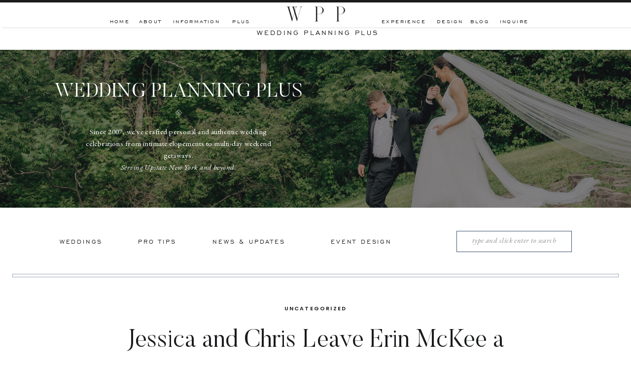

--- FILE ---
content_type: text/html; charset=UTF-8
request_url: https://weddingplanningplus.net/2014-08-jessica-and-chris-leave-erin-mckee-html/
body_size: 23137
content:
<!DOCTYPE html>
<html lang="en-US" class="d">
<head>
<link rel="stylesheet" type="text/css" href="//lib.showit.co/engine/2.6.4/showit.css" />
<title>Jessica and Chris Leave Erin McKee a Great Review! | Wedding Planning Plus</title>
<meta name='robots' content='max-image-preview:large' />
<link rel="alternate" type="application/rss+xml" title="Wedding Planning Plus &raquo; Feed" href="https://weddingplanningplus.net/feed/" />
<link rel="alternate" type="application/rss+xml" title="Wedding Planning Plus &raquo; Comments Feed" href="https://weddingplanningplus.net/comments/feed/" />
<link rel="alternate" type="application/rss+xml" title="Wedding Planning Plus &raquo; Jessica and Chris Leave Erin McKee a Great Review! Comments Feed" href="https://weddingplanningplus.net/2014-08-jessica-and-chris-leave-erin-mckee-html/feed/" />
<script type="text/javascript">
/* <![CDATA[ */
window._wpemojiSettings = {"baseUrl":"https:\/\/s.w.org\/images\/core\/emoji\/16.0.1\/72x72\/","ext":".png","svgUrl":"https:\/\/s.w.org\/images\/core\/emoji\/16.0.1\/svg\/","svgExt":".svg","source":{"concatemoji":"https:\/\/weddingplanningplus.net\/wp-includes\/js\/wp-emoji-release.min.js?ver=6.8.3"}};
/*! This file is auto-generated */
!function(s,n){var o,i,e;function c(e){try{var t={supportTests:e,timestamp:(new Date).valueOf()};sessionStorage.setItem(o,JSON.stringify(t))}catch(e){}}function p(e,t,n){e.clearRect(0,0,e.canvas.width,e.canvas.height),e.fillText(t,0,0);var t=new Uint32Array(e.getImageData(0,0,e.canvas.width,e.canvas.height).data),a=(e.clearRect(0,0,e.canvas.width,e.canvas.height),e.fillText(n,0,0),new Uint32Array(e.getImageData(0,0,e.canvas.width,e.canvas.height).data));return t.every(function(e,t){return e===a[t]})}function u(e,t){e.clearRect(0,0,e.canvas.width,e.canvas.height),e.fillText(t,0,0);for(var n=e.getImageData(16,16,1,1),a=0;a<n.data.length;a++)if(0!==n.data[a])return!1;return!0}function f(e,t,n,a){switch(t){case"flag":return n(e,"\ud83c\udff3\ufe0f\u200d\u26a7\ufe0f","\ud83c\udff3\ufe0f\u200b\u26a7\ufe0f")?!1:!n(e,"\ud83c\udde8\ud83c\uddf6","\ud83c\udde8\u200b\ud83c\uddf6")&&!n(e,"\ud83c\udff4\udb40\udc67\udb40\udc62\udb40\udc65\udb40\udc6e\udb40\udc67\udb40\udc7f","\ud83c\udff4\u200b\udb40\udc67\u200b\udb40\udc62\u200b\udb40\udc65\u200b\udb40\udc6e\u200b\udb40\udc67\u200b\udb40\udc7f");case"emoji":return!a(e,"\ud83e\udedf")}return!1}function g(e,t,n,a){var r="undefined"!=typeof WorkerGlobalScope&&self instanceof WorkerGlobalScope?new OffscreenCanvas(300,150):s.createElement("canvas"),o=r.getContext("2d",{willReadFrequently:!0}),i=(o.textBaseline="top",o.font="600 32px Arial",{});return e.forEach(function(e){i[e]=t(o,e,n,a)}),i}function t(e){var t=s.createElement("script");t.src=e,t.defer=!0,s.head.appendChild(t)}"undefined"!=typeof Promise&&(o="wpEmojiSettingsSupports",i=["flag","emoji"],n.supports={everything:!0,everythingExceptFlag:!0},e=new Promise(function(e){s.addEventListener("DOMContentLoaded",e,{once:!0})}),new Promise(function(t){var n=function(){try{var e=JSON.parse(sessionStorage.getItem(o));if("object"==typeof e&&"number"==typeof e.timestamp&&(new Date).valueOf()<e.timestamp+604800&&"object"==typeof e.supportTests)return e.supportTests}catch(e){}return null}();if(!n){if("undefined"!=typeof Worker&&"undefined"!=typeof OffscreenCanvas&&"undefined"!=typeof URL&&URL.createObjectURL&&"undefined"!=typeof Blob)try{var e="postMessage("+g.toString()+"("+[JSON.stringify(i),f.toString(),p.toString(),u.toString()].join(",")+"));",a=new Blob([e],{type:"text/javascript"}),r=new Worker(URL.createObjectURL(a),{name:"wpTestEmojiSupports"});return void(r.onmessage=function(e){c(n=e.data),r.terminate(),t(n)})}catch(e){}c(n=g(i,f,p,u))}t(n)}).then(function(e){for(var t in e)n.supports[t]=e[t],n.supports.everything=n.supports.everything&&n.supports[t],"flag"!==t&&(n.supports.everythingExceptFlag=n.supports.everythingExceptFlag&&n.supports[t]);n.supports.everythingExceptFlag=n.supports.everythingExceptFlag&&!n.supports.flag,n.DOMReady=!1,n.readyCallback=function(){n.DOMReady=!0}}).then(function(){return e}).then(function(){var e;n.supports.everything||(n.readyCallback(),(e=n.source||{}).concatemoji?t(e.concatemoji):e.wpemoji&&e.twemoji&&(t(e.twemoji),t(e.wpemoji)))}))}((window,document),window._wpemojiSettings);
/* ]]> */
</script>
<style id='wp-emoji-styles-inline-css' type='text/css'>

	img.wp-smiley, img.emoji {
		display: inline !important;
		border: none !important;
		box-shadow: none !important;
		height: 1em !important;
		width: 1em !important;
		margin: 0 0.07em !important;
		vertical-align: -0.1em !important;
		background: none !important;
		padding: 0 !important;
	}
</style>
<link rel='stylesheet' id='wp-block-library-css' href='https://weddingplanningplus.net/wp-includes/css/dist/block-library/style.min.css?ver=6.8.3' type='text/css' media='all' />
<style id='classic-theme-styles-inline-css' type='text/css'>
/*! This file is auto-generated */
.wp-block-button__link{color:#fff;background-color:#32373c;border-radius:9999px;box-shadow:none;text-decoration:none;padding:calc(.667em + 2px) calc(1.333em + 2px);font-size:1.125em}.wp-block-file__button{background:#32373c;color:#fff;text-decoration:none}
</style>
<style id='global-styles-inline-css' type='text/css'>
:root{--wp--preset--aspect-ratio--square: 1;--wp--preset--aspect-ratio--4-3: 4/3;--wp--preset--aspect-ratio--3-4: 3/4;--wp--preset--aspect-ratio--3-2: 3/2;--wp--preset--aspect-ratio--2-3: 2/3;--wp--preset--aspect-ratio--16-9: 16/9;--wp--preset--aspect-ratio--9-16: 9/16;--wp--preset--color--black: #000000;--wp--preset--color--cyan-bluish-gray: #abb8c3;--wp--preset--color--white: #ffffff;--wp--preset--color--pale-pink: #f78da7;--wp--preset--color--vivid-red: #cf2e2e;--wp--preset--color--luminous-vivid-orange: #ff6900;--wp--preset--color--luminous-vivid-amber: #fcb900;--wp--preset--color--light-green-cyan: #7bdcb5;--wp--preset--color--vivid-green-cyan: #00d084;--wp--preset--color--pale-cyan-blue: #8ed1fc;--wp--preset--color--vivid-cyan-blue: #0693e3;--wp--preset--color--vivid-purple: #9b51e0;--wp--preset--gradient--vivid-cyan-blue-to-vivid-purple: linear-gradient(135deg,rgba(6,147,227,1) 0%,rgb(155,81,224) 100%);--wp--preset--gradient--light-green-cyan-to-vivid-green-cyan: linear-gradient(135deg,rgb(122,220,180) 0%,rgb(0,208,130) 100%);--wp--preset--gradient--luminous-vivid-amber-to-luminous-vivid-orange: linear-gradient(135deg,rgba(252,185,0,1) 0%,rgba(255,105,0,1) 100%);--wp--preset--gradient--luminous-vivid-orange-to-vivid-red: linear-gradient(135deg,rgba(255,105,0,1) 0%,rgb(207,46,46) 100%);--wp--preset--gradient--very-light-gray-to-cyan-bluish-gray: linear-gradient(135deg,rgb(238,238,238) 0%,rgb(169,184,195) 100%);--wp--preset--gradient--cool-to-warm-spectrum: linear-gradient(135deg,rgb(74,234,220) 0%,rgb(151,120,209) 20%,rgb(207,42,186) 40%,rgb(238,44,130) 60%,rgb(251,105,98) 80%,rgb(254,248,76) 100%);--wp--preset--gradient--blush-light-purple: linear-gradient(135deg,rgb(255,206,236) 0%,rgb(152,150,240) 100%);--wp--preset--gradient--blush-bordeaux: linear-gradient(135deg,rgb(254,205,165) 0%,rgb(254,45,45) 50%,rgb(107,0,62) 100%);--wp--preset--gradient--luminous-dusk: linear-gradient(135deg,rgb(255,203,112) 0%,rgb(199,81,192) 50%,rgb(65,88,208) 100%);--wp--preset--gradient--pale-ocean: linear-gradient(135deg,rgb(255,245,203) 0%,rgb(182,227,212) 50%,rgb(51,167,181) 100%);--wp--preset--gradient--electric-grass: linear-gradient(135deg,rgb(202,248,128) 0%,rgb(113,206,126) 100%);--wp--preset--gradient--midnight: linear-gradient(135deg,rgb(2,3,129) 0%,rgb(40,116,252) 100%);--wp--preset--font-size--small: 13px;--wp--preset--font-size--medium: 20px;--wp--preset--font-size--large: 36px;--wp--preset--font-size--x-large: 42px;--wp--preset--spacing--20: 0.44rem;--wp--preset--spacing--30: 0.67rem;--wp--preset--spacing--40: 1rem;--wp--preset--spacing--50: 1.5rem;--wp--preset--spacing--60: 2.25rem;--wp--preset--spacing--70: 3.38rem;--wp--preset--spacing--80: 5.06rem;--wp--preset--shadow--natural: 6px 6px 9px rgba(0, 0, 0, 0.2);--wp--preset--shadow--deep: 12px 12px 50px rgba(0, 0, 0, 0.4);--wp--preset--shadow--sharp: 6px 6px 0px rgba(0, 0, 0, 0.2);--wp--preset--shadow--outlined: 6px 6px 0px -3px rgba(255, 255, 255, 1), 6px 6px rgba(0, 0, 0, 1);--wp--preset--shadow--crisp: 6px 6px 0px rgba(0, 0, 0, 1);}:where(.is-layout-flex){gap: 0.5em;}:where(.is-layout-grid){gap: 0.5em;}body .is-layout-flex{display: flex;}.is-layout-flex{flex-wrap: wrap;align-items: center;}.is-layout-flex > :is(*, div){margin: 0;}body .is-layout-grid{display: grid;}.is-layout-grid > :is(*, div){margin: 0;}:where(.wp-block-columns.is-layout-flex){gap: 2em;}:where(.wp-block-columns.is-layout-grid){gap: 2em;}:where(.wp-block-post-template.is-layout-flex){gap: 1.25em;}:where(.wp-block-post-template.is-layout-grid){gap: 1.25em;}.has-black-color{color: var(--wp--preset--color--black) !important;}.has-cyan-bluish-gray-color{color: var(--wp--preset--color--cyan-bluish-gray) !important;}.has-white-color{color: var(--wp--preset--color--white) !important;}.has-pale-pink-color{color: var(--wp--preset--color--pale-pink) !important;}.has-vivid-red-color{color: var(--wp--preset--color--vivid-red) !important;}.has-luminous-vivid-orange-color{color: var(--wp--preset--color--luminous-vivid-orange) !important;}.has-luminous-vivid-amber-color{color: var(--wp--preset--color--luminous-vivid-amber) !important;}.has-light-green-cyan-color{color: var(--wp--preset--color--light-green-cyan) !important;}.has-vivid-green-cyan-color{color: var(--wp--preset--color--vivid-green-cyan) !important;}.has-pale-cyan-blue-color{color: var(--wp--preset--color--pale-cyan-blue) !important;}.has-vivid-cyan-blue-color{color: var(--wp--preset--color--vivid-cyan-blue) !important;}.has-vivid-purple-color{color: var(--wp--preset--color--vivid-purple) !important;}.has-black-background-color{background-color: var(--wp--preset--color--black) !important;}.has-cyan-bluish-gray-background-color{background-color: var(--wp--preset--color--cyan-bluish-gray) !important;}.has-white-background-color{background-color: var(--wp--preset--color--white) !important;}.has-pale-pink-background-color{background-color: var(--wp--preset--color--pale-pink) !important;}.has-vivid-red-background-color{background-color: var(--wp--preset--color--vivid-red) !important;}.has-luminous-vivid-orange-background-color{background-color: var(--wp--preset--color--luminous-vivid-orange) !important;}.has-luminous-vivid-amber-background-color{background-color: var(--wp--preset--color--luminous-vivid-amber) !important;}.has-light-green-cyan-background-color{background-color: var(--wp--preset--color--light-green-cyan) !important;}.has-vivid-green-cyan-background-color{background-color: var(--wp--preset--color--vivid-green-cyan) !important;}.has-pale-cyan-blue-background-color{background-color: var(--wp--preset--color--pale-cyan-blue) !important;}.has-vivid-cyan-blue-background-color{background-color: var(--wp--preset--color--vivid-cyan-blue) !important;}.has-vivid-purple-background-color{background-color: var(--wp--preset--color--vivid-purple) !important;}.has-black-border-color{border-color: var(--wp--preset--color--black) !important;}.has-cyan-bluish-gray-border-color{border-color: var(--wp--preset--color--cyan-bluish-gray) !important;}.has-white-border-color{border-color: var(--wp--preset--color--white) !important;}.has-pale-pink-border-color{border-color: var(--wp--preset--color--pale-pink) !important;}.has-vivid-red-border-color{border-color: var(--wp--preset--color--vivid-red) !important;}.has-luminous-vivid-orange-border-color{border-color: var(--wp--preset--color--luminous-vivid-orange) !important;}.has-luminous-vivid-amber-border-color{border-color: var(--wp--preset--color--luminous-vivid-amber) !important;}.has-light-green-cyan-border-color{border-color: var(--wp--preset--color--light-green-cyan) !important;}.has-vivid-green-cyan-border-color{border-color: var(--wp--preset--color--vivid-green-cyan) !important;}.has-pale-cyan-blue-border-color{border-color: var(--wp--preset--color--pale-cyan-blue) !important;}.has-vivid-cyan-blue-border-color{border-color: var(--wp--preset--color--vivid-cyan-blue) !important;}.has-vivid-purple-border-color{border-color: var(--wp--preset--color--vivid-purple) !important;}.has-vivid-cyan-blue-to-vivid-purple-gradient-background{background: var(--wp--preset--gradient--vivid-cyan-blue-to-vivid-purple) !important;}.has-light-green-cyan-to-vivid-green-cyan-gradient-background{background: var(--wp--preset--gradient--light-green-cyan-to-vivid-green-cyan) !important;}.has-luminous-vivid-amber-to-luminous-vivid-orange-gradient-background{background: var(--wp--preset--gradient--luminous-vivid-amber-to-luminous-vivid-orange) !important;}.has-luminous-vivid-orange-to-vivid-red-gradient-background{background: var(--wp--preset--gradient--luminous-vivid-orange-to-vivid-red) !important;}.has-very-light-gray-to-cyan-bluish-gray-gradient-background{background: var(--wp--preset--gradient--very-light-gray-to-cyan-bluish-gray) !important;}.has-cool-to-warm-spectrum-gradient-background{background: var(--wp--preset--gradient--cool-to-warm-spectrum) !important;}.has-blush-light-purple-gradient-background{background: var(--wp--preset--gradient--blush-light-purple) !important;}.has-blush-bordeaux-gradient-background{background: var(--wp--preset--gradient--blush-bordeaux) !important;}.has-luminous-dusk-gradient-background{background: var(--wp--preset--gradient--luminous-dusk) !important;}.has-pale-ocean-gradient-background{background: var(--wp--preset--gradient--pale-ocean) !important;}.has-electric-grass-gradient-background{background: var(--wp--preset--gradient--electric-grass) !important;}.has-midnight-gradient-background{background: var(--wp--preset--gradient--midnight) !important;}.has-small-font-size{font-size: var(--wp--preset--font-size--small) !important;}.has-medium-font-size{font-size: var(--wp--preset--font-size--medium) !important;}.has-large-font-size{font-size: var(--wp--preset--font-size--large) !important;}.has-x-large-font-size{font-size: var(--wp--preset--font-size--x-large) !important;}
:where(.wp-block-post-template.is-layout-flex){gap: 1.25em;}:where(.wp-block-post-template.is-layout-grid){gap: 1.25em;}
:where(.wp-block-columns.is-layout-flex){gap: 2em;}:where(.wp-block-columns.is-layout-grid){gap: 2em;}
:root :where(.wp-block-pullquote){font-size: 1.5em;line-height: 1.6;}
</style>
<link rel='stylesheet' id='pub-style-css' href='https://weddingplanningplus.net/wp-content/themes/showit/pubs/wxtsdck3teairkqqjxkctg/20260105181541Symjwq2/assets/pub.css?ver=1767636946' type='text/css' media='all' />
<script type="text/javascript" src="https://weddingplanningplus.net/wp-includes/js/jquery/jquery.min.js?ver=3.7.1" id="jquery-core-js"></script>
<script type="text/javascript" id="jquery-core-js-after">
/* <![CDATA[ */
$ = jQuery;
/* ]]> */
</script>
<script type="text/javascript" src="https://weddingplanningplus.net/wp-content/themes/showit/pubs/wxtsdck3teairkqqjxkctg/20260105181541Symjwq2/assets/pub.js?ver=1767636946" id="pub-script-js"></script>
<link rel="https://api.w.org/" href="https://weddingplanningplus.net/wp-json/" /><link rel="alternate" title="JSON" type="application/json" href="https://weddingplanningplus.net/wp-json/wp/v2/posts/874" /><link rel="EditURI" type="application/rsd+xml" title="RSD" href="https://weddingplanningplus.net/xmlrpc.php?rsd" />
<link rel="canonical" href="https://weddingplanningplus.net/2014-08-jessica-and-chris-leave-erin-mckee-html/" />
<link rel='shortlink' href='https://weddingplanningplus.net/?p=874' />
<link rel="alternate" title="oEmbed (JSON)" type="application/json+oembed" href="https://weddingplanningplus.net/wp-json/oembed/1.0/embed?url=https%3A%2F%2Fweddingplanningplus.net%2F2014-08-jessica-and-chris-leave-erin-mckee-html%2F" />
<link rel="alternate" title="oEmbed (XML)" type="text/xml+oembed" href="https://weddingplanningplus.net/wp-json/oembed/1.0/embed?url=https%3A%2F%2Fweddingplanningplus.net%2F2014-08-jessica-and-chris-leave-erin-mckee-html%2F&#038;format=xml" />
<style type="text/css">.recentcomments a{display:inline !important;padding:0 !important;margin:0 !important;}</style>
<meta charset="UTF-8" />
<meta name="viewport" content="width=device-width, initial-scale=1" />
<link rel="preconnect" href="https://static.showit.co" />

<link rel="preconnect" href="https://fonts.googleapis.com">
<link rel="preconnect" href="https://fonts.gstatic.com" crossorigin>
<link href="https://fonts.googleapis.com/css?family=Poppins:600|EB+Garamond:regular|EB+Garamond:italic|Playfair+Display:regular|Poppins:700" rel="stylesheet" type="text/css"/>
<style>
@font-face{font-family:Engravers Gothic;src:url('//static.showit.co/file/trKIDwVdSAmYeuCoJSDA_w/shared/engraversgothicbt-regular.woff');}
@font-face{font-family:Butler Ultra Light;src:url('//static.showit.co/file/zMFOwtj7TjS-mnSwI2hbDg/shared/butler_ultra_light-webfont.woff');}
@font-face{font-family:Butler Light;src:url('//static.showit.co/file/2e1Acaj6Q_GJ13F_DLJoeQ/shared/butler-light.woff');}
</style>
<script id="init_data" type="application/json">
{"mobile":{"w":320},"desktop":{"w":1200,"defaultTrIn":{"type":"fade"},"defaultTrOut":{"type":"fade"},"bgFillType":"color","bgColor":"colors-7"},"sid":"wxtsdck3teairkqqjxkctg","break":768,"assetURL":"//static.showit.co","contactFormId":"127390/250926","cfAction":"aHR0cHM6Ly9jbGllbnRzZXJ2aWNlLnNob3dpdC5jby9jb250YWN0Zm9ybQ==","sgAction":"aHR0cHM6Ly9jbGllbnRzZXJ2aWNlLnNob3dpdC5jby9zb2NpYWxncmlk","blockData":[{"slug":"mobile-menu","visible":"m","states":[],"d":{"h":0,"w":1200,"bgFillType":"color","bgColor":"#000000:0","bgMediaType":"none"},"m":{"h":469,"w":320,"locking":{"side":"t"},"nature":"wH","trIn":{"type":"slide","duration":1,"direction":"Down"},"trOut":{"type":"slide","duration":1,"direction":"Up"},"stateTrIn":{"type":"fade","duration":0.2,"direction":"none"},"stateTrOut":{"type":"fade","duration":0.2,"direction":"none"},"bgFillType":"color","bgColor":"colors-7","bgMediaType":"none","tr":{"in":{"cl":"slideInDown","d":1,"dl":"0"},"out":{"cl":"slideOutUp","d":1,"dl":"0"}}}},{"slug":"mobile-menu-closed","visible":"m","states":[],"d":{"h":400,"w":1200,"bgFillType":"color","bgColor":"#FFFFFF","bgMediaType":"none"},"m":{"h":49,"w":320,"locking":{"side":"st","scrollOffset":1},"bgFillType":"color","bgColor":"colors-6","bgMediaType":"none"}},{"slug":"desktop-menu","visible":"d","states":[],"d":{"h":85,"w":1200,"locking":{"side":"st"},"bgFillType":"color","bgColor":"#FFFFFF","bgMediaType":"none"},"m":{"h":166,"w":320,"bgFillType":"color","bgColor":"#FFFFFF","bgMediaType":"none"}},{"slug":"blog-header","visible":"a","states":[],"d":{"h":320,"w":1200,"bgFillType":"color","bgColor":"colors-0","bgMediaType":"image","bgImage":{"key":"ee-EM-UydL8_tukiPGQuqg/127390/alexa_and_chandler_wedding_sneak_peeks-38_2.jpg","aspect_ratio":3.84488,"title":"Alexa & Chandler Wedding Sneak Peeks-38 (2)","type":"asset"},"bgOpacity":50,"bgPos":"cm","bgScale":"cover","bgScroll":"p"},"m":{"h":244,"w":320,"bgFillType":"color","bgColor":"colors-0","bgMediaType":"image","bgImage":{"key":"zCPdBgONR73OWRp6dViKqw/127390/alexa_and_chandler_wedding_sneak_peeks-38.jpg","aspect_ratio":2.19185,"title":"Alexa & Chandler Wedding Sneak Peeks-38","type":"asset"},"bgOpacity":20,"bgPos":"cm","bgScale":"cover","bgScroll":"p"}},{"slug":"blog-categories-search","visible":"a","states":[],"d":{"h":159,"w":1200,"bgFillType":"color","bgColor":"#FFFFFF","bgMediaType":"none"},"m":{"h":56,"w":320,"bgFillType":"color","bgColor":"#FFFFFF","bgMediaType":"none"}},{"slug":"category-menu","visible":"m","states":[],"d":{"h":400,"w":1200,"bgFillType":"color","bgColor":"colors-7","bgMediaType":"none"},"m":{"h":441,"w":320,"bgFillType":"color","bgColor":"colors-1","bgMediaType":"none"}},{"slug":"title","visible":"a","states":[],"d":{"h":136,"w":1200,"nature":"dH","bgFillType":"color","bgColor":"#FFFFFF","bgMediaType":"none"},"m":{"h":117,"w":320,"nature":"dH","bgFillType":"color","bgColor":"#FFFFFF","bgMediaType":"none"}},{"slug":"post-content","visible":"a","states":[],"d":{"h":236,"w":1200,"nature":"dH","bgFillType":"color","bgColor":"#FFFFFF","bgMediaType":"none"},"m":{"h":322,"w":320,"nature":"dH","bgFillType":"color","bgColor":"#FFFFFF","bgMediaType":"none"}},{"slug":"comment","visible":"a","states":[],"d":{"h":50,"w":1200,"bgFillType":"color","bgColor":"colors-7","bgMediaType":"none"},"m":{"h":68,"w":320,"nature":"dH","bgFillType":"color","bgColor":"colors-6","bgMediaType":"none"}},{"slug":"existing-comments","visible":"a","states":[],"d":{"h":62,"w":1200,"nature":"dH","bgFillType":"color","bgColor":"colors-7","bgMediaType":"none"},"m":{"h":113,"w":320,"nature":"dH","bgFillType":"color","bgColor":"colors-6","bgMediaType":"none"}},{"slug":"comments-form","visible":"a","states":[],"d":{"h":116,"w":1200,"nature":"dH","bgFillType":"color","bgColor":"colors-7","bgMediaType":"none"},"m":{"h":161,"w":320,"nature":"dH","bgFillType":"color","bgColor":"colors-6","bgMediaType":"none"}},{"slug":"pagination","visible":"a","states":[],"d":{"h":119,"w":1200,"bgFillType":"color","bgColor":"colors-7","bgMediaType":"none"},"m":{"h":128,"w":320,"bgFillType":"color","bgColor":"colors-7","bgMediaType":"none"}},{"slug":"blog-excerpts","visible":"a","states":[],"d":{"h":916,"w":1200,"bgFillType":"color","bgColor":"colors-4:50","bgMediaType":"none"},"m":{"h":1243,"w":320,"bgFillType":"color","bgColor":"colors-6:50","bgMediaType":"none"}},{"slug":"instagram","visible":"a","states":[{"d":{"bgFillType":"color","bgColor":"#000000:0","bgMediaType":"none"},"m":{"bgFillType":"color","bgColor":"#000000:0","bgMediaType":"none"},"slug":"view-1"}],"d":{"h":708,"w":1200,"aav":"3","stateTrIn":{"duration":1},"bgFillType":"color","bgColor":"colors-7","bgMediaType":"none"},"m":{"h":428,"w":320,"stateTrIn":{"duration":1},"bgFillType":"color","bgColor":"colors-6","bgMediaType":"none"},"stateTrans":[{}]},{"slug":"footer","visible":"a","states":[],"d":{"h":474,"w":1200,"bgFillType":"color","bgColor":"colors-3","bgMediaType":"none"},"m":{"h":481,"w":320,"bgFillType":"color","bgColor":"colors-3","bgMediaType":"none"}},{"slug":"opt-in","visible":"a","states":[],"d":{"h":660,"w":1200,"locking":{"side":"t"},"nature":"wH","bgFillType":"color","bgColor":"#000000:50","bgMediaType":"none"},"m":{"h":509,"w":320,"locking":{"side":"t"},"nature":"wH","bgFillType":"color","bgColor":"#000000:10","bgMediaType":"none"}}],"elementData":[{"type":"icon","visible":"a","id":"mobile-menu_0","blockId":"mobile-menu","m":{"x":190,"y":422,"w":14,"h":14,"a":0},"d":{"x":626.857,"y":200.676,"w":14.154,"h":13.156,"a":0}},{"type":"icon","visible":"a","id":"mobile-menu_1","blockId":"mobile-menu","m":{"x":152,"y":419,"w":19,"h":19,"a":0},"d":{"x":559.282,"y":198.878,"w":16.599,"h":15.622,"a":0}},{"type":"icon","visible":"a","id":"mobile-menu_2","blockId":"mobile-menu","m":{"x":117,"y":419,"w":19,"h":19,"a":0},"d":{"x":525.495,"y":198.878,"w":16.599,"h":15.622,"a":0}},{"type":"text","visible":"m","id":"mobile-menu_3","blockId":"mobile-menu","m":{"x":96,"y":304,"w":128,"h":17,"a":0},"d":{"x":875.192,"y":92.282,"w":88.012,"h":18.01,"a":0}},{"type":"text","visible":"m","id":"mobile-menu_4","blockId":"mobile-menu","m":{"x":96,"y":241,"w":128,"h":17,"a":0},"d":{"x":757.926,"y":92.282,"w":90.003,"h":18.011,"a":0}},{"type":"text","visible":"m","id":"mobile-menu_5","blockId":"mobile-menu","m":{"x":96,"y":136,"w":128,"h":17,"a":0},"d":{"x":198.731,"y":92.287,"w":70.013,"h":18.001,"a":0}},{"type":"text","visible":"m","id":"mobile-menu_6","blockId":"mobile-menu","m":{"x":96,"y":171,"w":128,"h":17,"a":0},"d":{"x":291.569,"y":92.287,"w":104.005,"h":18.001,"a":0}},{"type":"text","visible":"m","id":"mobile-menu_7","blockId":"mobile-menu","m":{"x":96,"y":97,"w":128,"h":17,"a":0},"d":{"x":114.89,"y":92.287,"w":61.017,"h":18.001,"a":0}},{"type":"simple","visible":"a","id":"mobile-menu_8","blockId":"mobile-menu","m":{"x":0,"y":-1,"w":320,"h":5,"a":0,"lockV":"t"},"d":{"x":360,"y":0,"w":480,"h":0,"a":0}},{"type":"icon","visible":"m","id":"mobile-menu_9","blockId":"mobile-menu","m":{"x":289,"y":11,"w":19,"h":32,"a":0,"lockV":"t"},"d":{"x":575,"y":175,"w":100,"h":100,"a":0},"pc":[{"type":"hide","block":"mobile-menu"}]},{"type":"simple","visible":"a","id":"mobile-menu_10","blockId":"mobile-menu","m":{"x":0,"y":48,"w":320,"h":1,"a":0,"lockV":"t"},"d":{"x":360,"y":120,"w":480,"h":160,"a":0}},{"type":"text","visible":"m","id":"mobile-menu_11","blockId":"mobile-menu","m":{"x":96,"y":205,"w":128,"h":17,"a":0},"d":{"x":757.926,"y":92.282,"w":90.003,"h":18.011,"a":0}},{"type":"icon","visible":"a","id":"mobile-menu_12","blockId":"mobile-menu","m":{"x":154,"y":374,"w":13,"h":13,"a":0},"d":{"x":593,"y":352,"w":15,"h":15,"a":0}},{"type":"text","visible":"m","id":"mobile-menu_13","blockId":"mobile-menu","m":{"x":96,"y":338,"w":128,"h":17,"a":0},"d":{"x":875.192,"y":92.282,"w":88.012,"h":18.01,"a":0}},{"type":"graphic","visible":"a","id":"mobile-menu_14","blockId":"mobile-menu","m":{"x":97,"y":7,"w":126,"h":40,"a":0},"d":{"x":600,"y":0,"w":0,"h":0,"a":0},"c":{"key":"g5IfJJbsTkOL05wJ48-Vtw/127390/wpp_logo_option_3.png","aspect_ratio":1}},{"type":"text","visible":"m","id":"mobile-menu_15","blockId":"mobile-menu","m":{"x":96,"y":271,"w":128,"h":17,"a":0},"d":{"x":875.192,"y":92.282,"w":88.012,"h":18.01,"a":0}},{"type":"icon","visible":"m","id":"mobile-menu-closed_0","blockId":"mobile-menu-closed","m":{"x":289,"y":11,"w":19,"h":32,"a":0},"d":{"x":575,"y":175,"w":100,"h":100,"a":0},"pc":[{"type":"show","block":"mobile-menu"}]},{"type":"simple","visible":"a","id":"mobile-menu-closed_1","blockId":"mobile-menu-closed","m":{"x":0,"y":0,"w":320,"h":5,"a":0},"d":{"x":360,"y":120,"w":480,"h":160,"a":0}},{"type":"simple","visible":"a","id":"mobile-menu-closed_2","blockId":"mobile-menu-closed","m":{"x":0,"y":49,"w":320,"h":1,"a":0},"d":{"x":360,"y":120,"w":480,"h":160,"a":0}},{"type":"graphic","visible":"a","id":"mobile-menu-closed_3","blockId":"mobile-menu-closed","m":{"x":103,"y":8,"w":115,"h":34,"a":0},"d":{"x":460,"y":60,"w":280,"h":280,"a":0},"c":{"key":"g5IfJJbsTkOL05wJ48-Vtw/127390/wpp_logo_option_3.png","aspect_ratio":1}},{"type":"text","visible":"d","id":"desktop-menu_0","blockId":"desktop-menu","m":{"x":94.999,"y":462.5,"w":128.003,"h":17.003,"a":0},"d":{"x":912,"y":37,"w":42,"h":18,"a":0}},{"type":"text","visible":"d","id":"desktop-menu_1","blockId":"desktop-menu","m":{"x":95.999,"y":435.011,"w":128.003,"h":17.003,"a":0},"d":{"x":969,"y":37,"w":68,"h":18,"a":0}},{"type":"text","visible":"d","id":"desktop-menu_2","blockId":"desktop-menu","m":{"x":95.999,"y":407.523,"w":128.003,"h":17.003,"a":0},"d":{"x":730,"y":37,"w":98,"h":18,"a":0}},{"type":"text","visible":"m","id":"desktop-menu_3","blockId":"desktop-menu","m":{"x":95.999,"y":380.034,"w":128.003,"h":17.003,"a":0},"d":{"x":257,"y":23,"w":83,"h":18,"a":0}},{"type":"text","visible":"d","id":"desktop-menu_4","blockId":"desktop-menu","m":{"x":95.999,"y":352.546,"w":128.003,"h":17.003,"a":0},"d":{"x":239,"y":37,"w":52,"h":18,"a":0}},{"type":"text","visible":"d","id":"desktop-menu_5","blockId":"desktop-menu","m":{"x":95.999,"y":325.057,"w":128.003,"h":17.003,"a":0},"d":{"x":182,"y":37,"w":42,"h":18,"a":0}},{"type":"simple","visible":"a","id":"desktop-menu_6","blockId":"desktop-menu","m":{"x":0,"y":0,"w":320,"h":1,"a":0},"d":{"x":0,"y":0,"w":1200,"h":5,"a":0,"lockH":"s"}},{"type":"simple","visible":"a","id":"desktop-menu_7","blockId":"desktop-menu","m":{"x":0,"y":0,"w":320,"h":1,"a":0},"d":{"x":4,"y":56,"w":1200,"h":1,"a":0,"lockH":"s"}},{"type":"text","visible":"d","id":"desktop-menu_8","blockId":"desktop-menu","m":{"x":95.999,"y":407.523,"w":128.003,"h":17.003,"a":0},"d":{"x":310,"y":37,"w":97,"h":18,"a":0}},{"type":"graphic","visible":"a","id":"desktop-menu_9","blockId":"desktop-menu","m":{"x":102,"y":25,"w":116,"h":116,"a":0},"d":{"x":525,"y":7,"w":150,"h":43,"a":0},"c":{"key":"g5IfJJbsTkOL05wJ48-Vtw/127390/wpp_logo_option_3.png","aspect_ratio":1}},{"type":"text","visible":"d","id":"desktop-menu_10","blockId":"desktop-menu","m":{"x":95.999,"y":407.523,"w":128.003,"h":17.003,"a":0},"d":{"x":401,"y":37,"w":97,"h":18,"a":0}},{"type":"text","visible":"a","id":"desktop-menu_11","blockId":"desktop-menu","m":{"x":93,"y":61,"w":135,"h":45,"a":0},"d":{"x":476,"y":57,"w":258,"h":27,"a":0}},{"type":"text","visible":"d","id":"desktop-menu_12","blockId":"desktop-menu","m":{"x":95.999,"y":352.546,"w":128.003,"h":17.003,"a":0},"d":{"x":843,"y":37,"w":59,"h":18,"a":0}},{"type":"text","visible":"a","id":"blog-header_0","blockId":"blog-header","m":{"x":6,"y":52,"w":308,"h":58,"a":0},"d":{"x":62,"y":62,"w":520,"h":48,"a":0}},{"type":"text","visible":"a","id":"blog-header_1","blockId":"blog-header","m":{"x":21,"y":119,"w":278,"h":100,"a":0},"d":{"x":104,"y":154,"w":436,"h":81,"a":0}},{"type":"icon","visible":"a","id":"blog-header_2","blockId":"blog-header","m":{"x":153,"y":90,"w":14,"h":14,"a":0},"d":{"x":315,"y":120,"w":15,"h":15,"a":0}},{"type":"simple","visible":"d","id":"blog-categories-search_0","blockId":"blog-categories-search","m":{"x":48,"y":503,"w":224,"h":41,"a":0},"d":{"x":886,"y":47,"w":234,"h":43,"a":0}},{"type":"text","visible":"d","id":"blog-categories-search_1","blockId":"blog-categories-search","m":{"x":56,"y":512,"w":209,"h":23,"a":0},"d":{"x":904,"y":55,"w":198,"h":21,"a":0}},{"type":"text","visible":"d","id":"blog-categories-search_2","blockId":"blog-categories-search","m":{"x":87,"y":493,"w":147,"h":17,"a":0},"d":{"x":79,"y":61,"w":91,"h":21,"a":0}},{"type":"text","visible":"d","id":"blog-categories-search_3","blockId":"blog-categories-search","m":{"x":87,"y":493,"w":147,"h":17,"a":0},"d":{"x":390,"y":61,"w":150,"h":21,"a":0}},{"type":"text","visible":"d","id":"blog-categories-search_4","blockId":"blog-categories-search","m":{"x":87,"y":493,"w":147,"h":17,"a":0},"d":{"x":234,"y":61,"w":90,"h":21,"a":0}},{"type":"text","visible":"d","id":"blog-categories-search_5","blockId":"blog-categories-search","m":{"x":87,"y":493,"w":147,"h":17,"a":0},"d":{"x":596,"y":61,"w":194,"h":21,"a":0}},{"type":"text","visible":"m","id":"blog-categories-search_6","blockId":"blog-categories-search","m":{"x":68,"y":21,"w":169,"h":13,"a":0},"d":{"x":908,"y":387,"w":146,"h":21,"a":0},"pc":[{"type":"show","block":"category-menu"}]},{"type":"icon","visible":"m","id":"blog-categories-search_7","blockId":"blog-categories-search","m":{"x":225,"y":18,"w":19,"h":19,"a":0},"d":{"x":550,"y":190,"w":100,"h":100,"a":0},"pc":[{"type":"show","block":"category-menu"}]},{"type":"simple","visible":"a","id":"blog-categories-search_8","blockId":"blog-categories-search","m":{"x":18,"y":51,"w":285,"h":5,"a":0},"d":{"x":25,"y":134,"w":1150,"h":7,"a":0,"lockH":"s"}},{"type":"text","visible":"a","id":"category-menu_0","blockId":"category-menu","m":{"x":87,"y":130,"w":147,"h":17,"a":0},"d":{"x":188,"y":386,"w":139,"h":21,"a":0}},{"type":"text","visible":"a","id":"category-menu_1","blockId":"category-menu","m":{"x":87,"y":177,"w":147,"h":17,"a":0},"d":{"x":368,"y":386,"w":139,"h":21,"a":0}},{"type":"text","visible":"a","id":"category-menu_2","blockId":"category-menu","m":{"x":87,"y":225,"w":147,"h":17,"a":0},"d":{"x":547,"y":386,"w":134,"h":21,"a":0}},{"type":"text","visible":"a","id":"category-menu_3","blockId":"category-menu","m":{"x":87,"y":274,"w":147,"h":17,"a":0},"d":{"x":722,"y":387,"w":146,"h":21,"a":0}},{"type":"text","visible":"a","id":"category-menu_4","blockId":"category-menu","m":{"x":87,"y":322,"w":147,"h":17,"a":0},"d":{"x":908,"y":387,"w":146,"h":21,"a":0}},{"type":"icon","visible":"a","id":"category-menu_5","blockId":"category-menu","m":{"x":285,"y":14,"w":22,"h":22,"a":0},"d":{"x":550,"y":150,"w":100,"h":100,"a":0},"pc":[{"type":"hide","block":"category-menu"}]},{"type":"simple","visible":"a","id":"category-menu_6","blockId":"category-menu","m":{"x":86,"y":161,"w":148,"h":1,"a":0},"d":{"x":360,"y":120,"w":480,"h":160,"a":0}},{"type":"simple","visible":"a","id":"category-menu_7","blockId":"category-menu","m":{"x":86,"y":209,"w":148,"h":1,"a":0},"d":{"x":360,"y":120,"w":480,"h":160,"a":0}},{"type":"simple","visible":"a","id":"category-menu_8","blockId":"category-menu","m":{"x":86,"y":305,"w":148,"h":1,"a":0},"d":{"x":360,"y":120,"w":480,"h":160,"a":0}},{"type":"simple","visible":"a","id":"category-menu_9","blockId":"category-menu","m":{"x":86,"y":257,"w":148,"h":1,"a":0},"d":{"x":360,"y":120,"w":480,"h":160,"a":0}},{"type":"simple","visible":"a","id":"category-menu_10","blockId":"category-menu","m":{"x":48,"y":360,"w":224,"h":41,"a":0},"d":{"x":474,"y":434,"w":253,"h":43,"a":0}},{"type":"text","visible":"a","id":"category-menu_11","blockId":"category-menu","m":{"x":79,"y":368,"w":162,"h":23,"a":0},"d":{"x":493,"y":442,"w":198,"h":21,"a":0}},{"type":"icon","visible":"a","id":"category-menu_12","blockId":"category-menu","m":{"x":57,"y":370,"w":18,"h":18,"a":0},"d":{"x":550,"y":150,"w":100,"h":100,"a":0}},{"type":"text","visible":"a","id":"category-menu_13","blockId":"category-menu","m":{"x":115,"y":86,"w":90,"h":15,"a":0},"d":{"x":552,"y":192,"w":96,"h":16,"a":0}},{"type":"simple","visible":"a","id":"category-menu_14","blockId":"category-menu","m":{"x":86,"y":113,"w":148,"h":1,"a":0},"d":{"x":360,"y":120,"w":480,"h":160,"a":0}},{"type":"text","visible":"a","id":"category-menu_15","blockId":"category-menu","m":{"x":1,"y":36,"w":318,"h":45,"a":0},"d":{"x":521,"y":174,"w":159,"h":53,"a":0}},{"type":"text","visible":"a","id":"title_0","blockId":"title","m":{"x":24,"y":76,"w":273,"h":39,"a":0},"d":{"x":211,"y":81,"w":779,"h":54,"a":0}},{"type":"text","visible":"a","id":"title_1","blockId":"title","m":{"x":87,"y":43,"w":147,"h":17,"a":0},"d":{"x":337,"y":36,"w":526,"h":21,"a":0}},{"type":"text","visible":"a","id":"post-content_0","blockId":"post-content","m":{"x":25,"y":12,"w":270,"h":255,"a":0},"d":{"x":250,"y":21,"w":700,"h":167,"a":0}},{"type":"icon","visible":"a","id":"post-content_1","blockId":"post-content","m":{"x":153,"y":295,"w":13,"h":13,"a":0,"lockV":"b"},"d":{"x":593,"y":195,"w":15,"h":15,"a":0,"lockV":"b"}},{"type":"text","visible":"a","id":"comment_0","blockId":"comment","m":{"x":25,"y":34.111,"w":198.013,"h":21,"a":0},"d":{"x":250.533,"y":19.279,"w":363.01,"h":31.019,"a":0},"pc":[{"type":"show","block":"existing-comments"},{"type":"show","block":"comments-form"}]},{"type":"text","visible":"a","id":"existing-comments_0","blockId":"existing-comments","m":{"x":25,"y":7,"w":270,"h":95,"a":0},"d":{"x":250,"y":10,"w":700,"h":49,"a":0}},{"type":"text","visible":"a","id":"comments-form_0","blockId":"comments-form","m":{"x":25,"y":39,"w":270,"h":108,"a":0},"d":{"x":250,"y":33,"w":700,"h":75,"a":0}},{"type":"simple","visible":"a","id":"comments-form_1","blockId":"comments-form","m":{"x":25,"y":17.445,"w":270,"h":1.003,"a":0},"d":{"x":250,"y":16,"w":700,"h":1.014,"a":0,"o":25}},{"type":"text","visible":"a","id":"pagination_0","blockId":"pagination","m":{"x":21,"y":52,"w":278,"h":26,"a":0,"lockV":"b"},"d":{"x":89,"y":60,"w":368,"h":26,"a":0,"lockV":"b"}},{"type":"text","visible":"a","id":"pagination_1","blockId":"pagination","m":{"x":18,"y":26,"w":285,"h":23,"a":0,"lockV":"b"},"d":{"x":747,"y":60,"w":369,"h":26,"a":0,"lockV":"b"}},{"type":"simple","visible":"a","id":"pagination_2","blockId":"pagination","m":{"x":68,"y":139,"w":179,"h":1,"a":0},"d":{"x":87,"y":23,"w":1026,"h":1,"a":0}},{"type":"text","visible":"a","id":"pagination_3","blockId":"pagination","m":{"x":66,"y":79,"w":188,"h":24,"a":0,"lockV":"b"},"d":{"x":477,"y":60,"w":247,"h":26,"a":0,"lockV":"b"}},{"type":"text","visible":"a","id":"blog-excerpts_0","blockId":"blog-excerpts","m":{"x":-14,"y":67,"w":348,"h":46,"a":0},"d":{"x":319,"y":124,"w":562,"h":66,"a":0}},{"type":"text","visible":"a","id":"blog-excerpts_1","blockId":"blog-excerpts","m":{"x":30,"y":604,"w":261,"h":154,"a":0},"d":{"x":681,"y":304,"w":331,"h":84,"a":0}},{"type":"text","visible":"a","id":"blog-excerpts_2","blockId":"blog-excerpts","m":{"x":37,"y":38,"w":246,"h":17,"a":0},"d":{"x":426,"y":85,"w":348,"h":21,"a":0}},{"type":"text","visible":"a","id":"blog-excerpts_3","blockId":"blog-excerpts","m":{"x":30,"y":537,"w":206,"h":17,"a":0},"d":{"x":681,"y":220,"w":114,"h":21,"a":0}},{"type":"text","visible":"a","id":"blog-excerpts_4","blockId":"blog-excerpts","m":{"x":30,"y":562,"w":288,"h":29,"a":0},"d":{"x":681,"y":256,"w":327,"h":36,"a":0}},{"type":"simple","visible":"a","id":"blog-excerpts_5","blockId":"blog-excerpts","m":{"x":30,"y":801,"w":260,"h":1,"a":0},"d":{"x":681,"y":461,"w":354,"h":1,"a":0}},{"type":"text","visible":"a","id":"blog-excerpts_6","blockId":"blog-excerpts","m":{"x":30,"y":950,"w":261,"h":64,"a":0},"d":{"x":681,"y":792,"w":320,"h":63,"a":0}},{"type":"text","visible":"a","id":"blog-excerpts_7","blockId":"blog-excerpts","m":{"x":29,"y":825,"w":206,"h":17,"a":0},"d":{"x":681,"y":680,"w":114,"h":21,"a":0}},{"type":"text","visible":"a","id":"blog-excerpts_8","blockId":"blog-excerpts","m":{"x":29,"y":855,"w":210,"h":29,"a":0},"d":{"x":681,"y":716,"w":428,"h":76,"a":0}},{"type":"simple","visible":"a","id":"blog-excerpts_9","blockId":"blog-excerpts","m":{"x":30,"y":1014,"w":260,"h":1,"a":0},"d":{"x":681,"y":664,"w":354,"h":1,"a":0}},{"type":"text","visible":"a","id":"blog-excerpts_10","blockId":"blog-excerpts","m":{"x":22,"y":1127,"w":261,"h":121,"a":0},"d":{"x":681,"y":596,"w":331,"h":75,"a":0}},{"type":"text","visible":"a","id":"blog-excerpts_11","blockId":"blog-excerpts","m":{"x":30,"y":1037,"w":206,"h":17,"a":0},"d":{"x":681,"y":485,"w":176,"h":21,"a":0}},{"type":"text","visible":"a","id":"blog-excerpts_12","blockId":"blog-excerpts","m":{"x":29,"y":1059,"w":284,"h":29,"a":0},"d":{"x":681,"y":521,"w":327,"h":36,"a":0}},{"type":"gallery","visible":"a","id":"blog-excerpts_13","blockId":"blog-excerpts","m":{"x":30,"y":134,"w":260,"h":318,"a":0},"d":{"x":198,"y":223,"w":422,"h":584,"a":0,"g":{"aa":4}},"imgs":[{"key":"JoDrccMQeNqJ7GjmeqPyFw/127390/wedding-_stationary_2.jpg","ar":0.75006},{"key":"VSjSatzOIwP-m00CIKo32Q/127390/floral-_wedding-_invitations.jpg","ar":0.66563},{"key":"6bG5w4bTjI8jgUCkg6iVJw/127390/sagamore-_wedding-_portraits.jpg","ar":0.66688}],"ch":1,"gal":"simple"},{"type":"text","visible":"a","id":"blog-excerpts_14","blockId":"blog-excerpts","m":{"x":29,"y":456,"w":235,"h":14,"a":0},"d":{"x":202,"y":809,"w":224,"h":14,"a":0}},{"type":"text","visible":"a","id":"blog-excerpts_15","blockId":"blog-excerpts","m":{"x":29,"y":468,"w":235,"h":14,"a":0},"d":{"x":202,"y":824,"w":224,"h":14,"a":0}},{"type":"text","visible":"a","id":"blog-excerpts_16","blockId":"blog-excerpts","m":{"x":29,"y":481,"w":235,"h":14,"a":0},"d":{"x":202,"y":838,"w":224,"h":14,"a":0}},{"type":"text","visible":"a","id":"instagram_0","blockId":"instagram","m":{"x":22,"y":374,"w":277,"h":21,"a":0},"d":{"x":801,"y":614,"w":310,"h":18,"a":0}},{"type":"text","visible":"a","id":"instagram_1","blockId":"instagram","m":{"x":15,"y":119,"w":290,"h":17,"a":0},"d":{"x":437,"y":134,"w":327,"h":19,"a":0}},{"type":"text","visible":"a","id":"instagram_2","blockId":"instagram","m":{"x":21,"y":38,"w":279,"h":42,"a":0},"d":{"x":322,"y":77,"w":557,"h":50,"a":0}},{"type":"simple","visible":"a","id":"instagram_3","blockId":"instagram","m":{"x":68,"y":139,"w":179,"h":1,"a":0},"d":{"x":485,"y":158,"w":231,"h":1,"a":0}},{"type":"text","visible":"a","id":"instagram_4","blockId":"instagram","m":{"x":28,"y":345,"w":265,"h":20,"a":0},"d":{"x":801,"y":582,"w":268,"h":20,"a":0}},{"type":"graphic","visible":"a","id":"instagram_view-1_0","blockId":"instagram","m":{"x":229,"y":179,"w":91,"h":129,"a":0},"d":{"x":801,"y":281,"w":193,"h":269,"a":0,"gs":{"s":40}},"c":{"key":"CooF1aZTPfdcdThhSlJqSQ/127390/image_20260104_080754_748.jpg","aspect_ratio":0.66732}},{"type":"graphic","visible":"a","id":"instagram_view-1_1","blockId":"instagram","m":{"x":104,"y":169,"w":111,"h":149,"a":0,"gs":{"s":80}},"d":{"x":463,"y":210,"w":281,"h":385,"a":0,"gs":{"s":100}},"c":{"key":"u7RlEoy8XMrCWS2ODStnFw/127390/image_20251230_131045_936.jpg","aspect_ratio":0.72823}},{"type":"graphic","visible":"a","id":"instagram_view-1_2","blockId":"instagram","m":{"x":0,"y":179,"w":91,"h":129,"a":0,"gs":{"s":80}},"d":{"x":210,"y":281,"w":197,"h":269,"a":0},"c":{"key":"0cRYkPFSu19RwIIgDK2iNQ/127390/image_20251230_131138_873.jpg","aspect_ratio":0.66671}},{"type":"simple","visible":"a","id":"footer_0","blockId":"footer","m":{"x":85,"y":249,"w":150,"h":41,"a":0},"d":{"x":521,"y":291,"w":159,"h":45,"a":0}},{"type":"text","visible":"a","id":"footer_1","blockId":"footer","m":{"x":96,"y":261,"w":128,"h":17,"a":0},"d":{"x":562,"y":302,"w":80,"h":18,"a":0}},{"type":"icon","visible":"a","id":"footer_2","blockId":"footer","m":{"x":194,"y":318,"w":12,"h":13,"a":0},"d":{"x":87,"y":56,"w":16,"h":14,"a":0,"lockH":"l"}},{"type":"icon","visible":"a","id":"footer_3","blockId":"footer","m":{"x":140,"y":316,"w":15,"h":17,"a":0},"d":{"x":126,"y":55,"w":19,"h":17,"a":0,"lockH":"l"}},{"type":"icon","visible":"a","id":"footer_4","blockId":"footer","m":{"x":115,"y":316,"w":15,"h":17,"a":0},"d":{"x":43,"y":55,"w":19,"h":17,"a":0,"lockH":"l"}},{"type":"text","visible":"a","id":"footer_5","blockId":"footer","m":{"x":-21,"y":66,"w":364,"h":30,"a":0},"d":{"x":409,"y":107,"w":383,"h":35,"a":0}},{"type":"text","visible":"a","id":"footer_6","blockId":"footer","m":{"x":54,"y":138,"w":212,"h":100,"a":0},"d":{"x":399,"y":183,"w":402,"h":81,"a":0}},{"type":"simple","visible":"d","id":"footer_7","blockId":"footer","m":{"x":104,"y":430,"w":115,"h":1,"a":0},"d":{"x":1061,"y":83,"w":79,"h":1,"a":0,"lockH":"r"}},{"type":"text","visible":"d","id":"footer_8","blockId":"footer","m":{"x":95,"y":393,"w":130,"h":21,"a":0},"d":{"x":1054,"y":58,"w":86,"h":17,"a":0,"lockH":"r"}},{"type":"icon","visible":"a","id":"footer_9","blockId":"footer","m":{"x":153,"y":109,"w":14,"h":14,"a":0},"d":{"x":593,"y":149,"w":15,"h":15,"a":0}},{"type":"text","visible":"d","id":"footer_10","blockId":"footer","m":{"x":95,"y":393,"w":130,"h":21,"a":0},"d":{"x":47,"y":86,"w":121,"h":22,"a":0,"lockH":"l"}},{"type":"icon","visible":"m","id":"footer_11","blockId":"footer","m":{"x":285,"y":21,"w":22,"h":19,"a":-90},"d":{"x":745,"y":526,"w":29,"h":31,"a":0}},{"type":"text","visible":"d","id":"footer_12","blockId":"footer","m":{"x":96,"y":354,"w":128,"h":17,"a":0},"d":{"x":1054,"y":362,"w":86,"h":18,"a":0,"lockH":"r"}},{"type":"text","visible":"d","id":"footer_13","blockId":"footer","m":{"x":96,"y":278,"w":128,"h":17,"a":0},"d":{"x":1027,"y":338,"w":113,"h":18,"a":0,"lockH":"r"}},{"type":"text","visible":"d","id":"footer_14","blockId":"footer","m":{"x":96,"y":252,"w":128,"h":17,"a":0},"d":{"x":1052,"y":280,"w":88,"h":18,"a":0,"lockH":"r"}},{"type":"text","visible":"d","id":"footer_15","blockId":"footer","m":{"x":96,"y":227,"w":128,"h":17,"a":0},"d":{"x":1070,"y":251,"w":70,"h":18,"a":0,"lockH":"r"}},{"type":"text","visible":"d","id":"footer_16","blockId":"footer","m":{"x":96,"y":201,"w":128,"h":17,"a":0},"d":{"x":1082,"y":222,"w":58,"h":18,"a":0,"lockH":"r"}},{"type":"text","visible":"d","id":"footer_17","blockId":"footer","m":{"x":96,"y":303,"w":128,"h":17,"a":0},"d":{"x":1027,"y":309,"w":113,"h":18,"a":0,"lockH":"r"}},{"type":"text","visible":"a","id":"footer_18","blockId":"footer","m":{"x":39,"y":434,"w":243,"h":32,"a":0},"d":{"x":363,"y":398,"w":475,"h":16,"a":0}},{"type":"simple","visible":"m","id":"footer_19","blockId":"footer","m":{"x":0,"y":413,"w":320,"h":1,"a":0},"d":{"x":148,"y":60,"w":300,"h":1,"a":0}},{"type":"text","visible":"d","id":"footer_20","blockId":"footer","m":{"x":95,"y":393,"w":130,"h":21,"a":0},"d":{"x":41,"y":356,"w":277,"h":71,"a":0,"lockH":"l"}},{"type":"simple","visible":"a","id":"opt-in_0","blockId":"opt-in","m":{"x":21,"y":21,"w":279,"h":466,"a":0},"d":{"x":202,"y":53,"w":794,"h":554,"a":0}},{"type":"simple","visible":"a","id":"opt-in_1","blockId":"opt-in","m":{"x":34,"y":34,"w":253,"h":440,"a":0},"d":{"x":350,"y":-38,"w":500,"h":736,"a":90}},{"type":"simple","visible":"a","id":"opt-in_2","blockId":"opt-in","m":{"x":40,"y":40,"w":240,"h":426,"a":0},"d":{"x":358,"y":-31,"w":484,"h":720,"a":90}},{"type":"text","visible":"a","id":"opt-in_3","blockId":"opt-in","m":{"x":74,"y":101,"w":173,"h":70,"a":0},"d":{"x":393,"y":196,"w":415,"h":58,"a":0}},{"type":"text","visible":"a","id":"opt-in_4","blockId":"opt-in","m":{"x":48,"y":204,"w":224,"h":78,"a":0},"d":{"x":321,"y":288,"w":558,"h":55,"a":0}},{"type":"icon","visible":"a","id":"opt-in_5","blockId":"opt-in","m":{"x":255,"y":48,"w":19,"h":16,"a":0,"lockV":"t"},"d":{"x":920,"y":103,"w":21,"h":24,"a":0,"o":50},"pc":[{"type":"hide","block":"opt-in"}]},{"type":"text","visible":"a","id":"opt-in_6","blockId":"opt-in","m":{"x":61,"y":76,"w":198,"h":28,"a":0},"d":{"x":356,"y":164,"w":489,"h":43,"a":0}},{"type":"iframe","visible":"a","id":"opt-in_7","blockId":"opt-in","m":{"x":53,"y":300,"w":214,"h":152,"a":0},"d":{"x":380,"y":363,"w":441,"h":118,"a":0}},{"type":"icon","visible":"a","id":"opt-in_8","blockId":"opt-in","m":{"x":153,"y":177,"w":14,"h":14,"a":0},"d":{"x":593,"y":257,"w":15,"h":15,"a":0}}]}
</script>
<link
rel="stylesheet"
type="text/css"
href="https://cdnjs.cloudflare.com/ajax/libs/animate.css/3.4.0/animate.min.css"
/>


<script src="//lib.showit.co/engine/2.6.4/showit-lib.min.js"></script>
<script src="//lib.showit.co/engine/2.6.4/showit.min.js"></script>
<script>

function initPage(){

}
</script>

<style id="si-page-css">
html.m {background-color:rgba(255,255,255,1);}
html.d {background-color:rgba(255,255,255,1);}
.d .se:has(.st-primary) {border-radius:10px;box-shadow:none;opacity:1;overflow:hidden;transition-duration:0.5s;}
.d .st-primary {padding:10px 14px 10px 14px;border-width:0px;border-color:rgba(26,27,29,1);background-color:rgba(26,27,29,1);background-image:none;border-radius:inherit;transition-duration:0.5s;}
.d .st-primary span {color:rgba(255,255,255,1);font-family:'Poppins';font-weight:600;font-style:normal;font-size:11px;text-align:center;text-transform:uppercase;letter-spacing:0.2em;line-height:1.8;transition-duration:0.5s;}
.d .se:has(.st-primary:hover), .d .se:has(.trigger-child-hovers:hover .st-primary) {}
.d .st-primary.se-button:hover, .d .trigger-child-hovers:hover .st-primary.se-button {background-color:rgba(26,27,29,1);background-image:none;transition-property:background-color,background-image;}
.d .st-primary.se-button:hover span, .d .trigger-child-hovers:hover .st-primary.se-button span {}
.m .se:has(.st-primary) {border-radius:10px;box-shadow:none;opacity:1;overflow:hidden;}
.m .st-primary {padding:10px 14px 10px 14px;border-width:0px;border-color:rgba(26,27,29,1);background-color:rgba(26,27,29,1);background-image:none;border-radius:inherit;}
.m .st-primary span {color:rgba(255,255,255,1);font-family:'Poppins';font-weight:600;font-style:normal;font-size:10px;text-align:center;text-transform:uppercase;letter-spacing:0.2em;line-height:1.4;}
.d .se:has(.st-secondary) {border-radius:10px;box-shadow:none;opacity:1;overflow:hidden;transition-duration:0.5s;}
.d .st-secondary {padding:10px 14px 10px 14px;border-width:2px;border-color:rgba(26,27,29,1);background-color:rgba(0,0,0,0);background-image:none;border-radius:inherit;transition-duration:0.5s;}
.d .st-secondary span {color:rgba(26,27,29,1);font-family:'Poppins';font-weight:600;font-style:normal;font-size:11px;text-align:center;text-transform:uppercase;letter-spacing:0.2em;line-height:1.8;transition-duration:0.5s;}
.d .se:has(.st-secondary:hover), .d .se:has(.trigger-child-hovers:hover .st-secondary) {}
.d .st-secondary.se-button:hover, .d .trigger-child-hovers:hover .st-secondary.se-button {border-color:rgba(26,27,29,0.7);background-color:rgba(0,0,0,0);background-image:none;transition-property:border-color,background-color,background-image;}
.d .st-secondary.se-button:hover span, .d .trigger-child-hovers:hover .st-secondary.se-button span {color:rgba(26,27,29,0.7);transition-property:color;}
.m .se:has(.st-secondary) {border-radius:10px;box-shadow:none;opacity:1;overflow:hidden;}
.m .st-secondary {padding:10px 14px 10px 14px;border-width:2px;border-color:rgba(26,27,29,1);background-color:rgba(0,0,0,0);background-image:none;border-radius:inherit;}
.m .st-secondary span {color:rgba(26,27,29,1);font-family:'Poppins';font-weight:600;font-style:normal;font-size:10px;text-align:center;text-transform:uppercase;letter-spacing:0.2em;line-height:1.4;}
.d .st-d-title,.d .se-wpt h1 {color:rgba(26,27,29,1);line-height:1.2;letter-spacing:0em;font-size:48px;text-align:center;font-family:'Playfair Display';font-weight:400;font-style:normal;}
.d .se-wpt h1 {margin-bottom:30px;}
.d .st-d-title.se-rc a {color:rgba(26,27,29,1);}
.d .st-d-title.se-rc a:hover {text-decoration:underline;color:rgba(26,27,29,1);opacity:0.8;}
.m .st-m-title,.m .se-wpt h1 {color:rgba(26,27,29,1);line-height:1.2;letter-spacing:0em;font-size:40px;text-align:center;font-family:'Butler Ultra Light';font-weight:400;font-style:normal;}
.m .se-wpt h1 {margin-bottom:20px;}
.m .st-m-title.se-rc a {color:rgba(26,27,29,1);}
.m .st-m-title.se-rc a:hover {text-decoration:underline;color:rgba(26,27,29,1);opacity:0.8;}
.d .st-d-heading,.d .se-wpt h2 {color:rgba(26,27,29,1);text-transform:uppercase;line-height:1.2;letter-spacing:0.2em;font-size:14px;text-align:center;font-family:'Engravers Gothic';font-weight:400;font-style:normal;}
.d .se-wpt h2 {margin-bottom:24px;}
.d .st-d-heading.se-rc a {color:rgba(26,27,29,1);}
.d .st-d-heading.se-rc a:hover {text-decoration:underline;color:rgba(26,27,29,1);opacity:0.8;}
.m .st-m-heading,.m .se-wpt h2 {color:rgba(26,27,29,1);text-transform:uppercase;line-height:1.2;letter-spacing:0.2em;font-size:12px;text-align:center;font-family:'Engravers Gothic';font-weight:400;font-style:normal;}
.m .se-wpt h2 {margin-bottom:20px;}
.m .st-m-heading.se-rc a {color:rgba(26,27,29,1);}
.m .st-m-heading.se-rc a:hover {text-decoration:underline;color:rgba(26,27,29,1);opacity:0.8;}
.d .st-d-subheading,.d .se-wpt h3 {color:rgba(26,27,29,1);text-transform:uppercase;line-height:1.8;letter-spacing:0.2em;font-size:11px;text-align:center;font-family:'Poppins';font-weight:600;font-style:normal;}
.d .se-wpt h3 {margin-bottom:18px;}
.d .st-d-subheading.se-rc a {color:rgba(26,27,29,1);}
.d .st-d-subheading.se-rc a:hover {text-decoration:underline;color:rgba(26,27,29,1);opacity:0.8;}
.m .st-m-subheading,.m .se-wpt h3 {color:rgba(26,27,29,1);text-transform:uppercase;line-height:1.4;letter-spacing:0.2em;font-size:10px;text-align:center;font-family:'Poppins';font-weight:600;font-style:normal;}
.m .se-wpt h3 {margin-bottom:18px;}
.m .st-m-subheading.se-rc a {color:rgba(26,27,29,1);}
.m .st-m-subheading.se-rc a:hover {text-decoration:underline;color:rgba(26,27,29,1);opacity:0.8;}
.d .st-d-paragraph {color:rgba(26,27,29,1);line-height:1.6;letter-spacing:0.03em;font-size:15px;text-align:justify;font-family:'EB Garamond';font-weight:400;font-style:normal;}
.d .se-wpt p {margin-bottom:16px;}
.d .st-d-paragraph.se-rc a {color:rgba(26,27,29,1);}
.d .st-d-paragraph.se-rc a:hover {text-decoration:underline;color:rgba(26,27,29,1);opacity:0.8;}
.m .st-m-paragraph {color:rgba(26,27,29,1);line-height:1.4;letter-spacing:0.05em;font-size:15px;text-align:justify;font-family:'EB Garamond';font-weight:400;font-style:normal;}
.m .se-wpt p {margin-bottom:12px;}
.m .st-m-paragraph.se-rc a {color:rgba(26,27,29,1);}
.m .st-m-paragraph.se-rc a:hover {text-decoration:underline;color:rgba(26,27,29,1);opacity:0.8;}
.sib-mobile-menu {z-index:10;}
.m .sib-mobile-menu {height:469px;display:none;}
.d .sib-mobile-menu {height:0px;display:none;}
.m .sib-mobile-menu .ss-bg {background-color:rgba(255,255,255,1);}
.d .sib-mobile-menu .ss-bg {background-color:rgba(0,0,0,0);}
.m .sib-mobile-menu.sb-nm-wH .sc {height:469px;}
.d .sie-mobile-menu_0 {left:626.857px;top:200.676px;width:14.154px;height:13.156px;}
.m .sie-mobile-menu_0 {left:190px;top:422px;width:14px;height:14px;}
.d .sie-mobile-menu_0 svg {fill:rgba(83,118,147,1);}
.m .sie-mobile-menu_0 svg {fill:rgba(26,27,29,1);}
.d .sie-mobile-menu_1 {left:559.282px;top:198.878px;width:16.599px;height:15.622px;}
.m .sie-mobile-menu_1 {left:152px;top:419px;width:19px;height:19px;}
.d .sie-mobile-menu_1 svg {fill:rgba(83,118,147,1);}
.m .sie-mobile-menu_1 svg {fill:rgba(26,27,29,1);}
.d .sie-mobile-menu_2 {left:525.495px;top:198.878px;width:16.599px;height:15.622px;}
.m .sie-mobile-menu_2 {left:117px;top:419px;width:19px;height:19px;}
.d .sie-mobile-menu_2 svg {fill:rgba(83,118,147,1);}
.m .sie-mobile-menu_2 svg {fill:rgba(26,27,29,1);}
.d .sie-mobile-menu_3 {left:875.192px;top:92.282px;width:88.012px;height:18.01px;display:none;}
.m .sie-mobile-menu_3 {left:96px;top:304px;width:128px;height:17px;}
.d .sie-mobile-menu_3-text {letter-spacing:0.3em;font-size:10px;}
.m .sie-mobile-menu_3-text {color:rgba(26,27,29,1);font-size:14px;}
.d .sie-mobile-menu_4 {left:757.926px;top:92.282px;width:90.003px;height:18.011px;display:none;}
.m .sie-mobile-menu_4 {left:96px;top:241px;width:128px;height:17px;}
.d .sie-mobile-menu_4-text {letter-spacing:0.3em;font-size:10px;}
.m .sie-mobile-menu_4-text {color:rgba(26,27,29,1);font-size:14px;}
.d .sie-mobile-menu_5 {left:198.731px;top:92.287px;width:70.013px;height:18.001px;display:none;}
.m .sie-mobile-menu_5 {left:96px;top:136px;width:128px;height:17px;}
.d .sie-mobile-menu_5-text {letter-spacing:0.3em;font-size:10px;}
.m .sie-mobile-menu_5-text {color:rgba(26,27,29,1);font-size:14px;}
.d .sie-mobile-menu_6 {left:291.569px;top:92.287px;width:104.005px;height:18.001px;display:none;}
.m .sie-mobile-menu_6 {left:96px;top:171px;width:128px;height:17px;}
.d .sie-mobile-menu_6-text {letter-spacing:0.3em;font-size:10px;}
.m .sie-mobile-menu_6-text {color:rgba(26,27,29,1);font-size:14px;}
.d .sie-mobile-menu_7 {left:114.89px;top:92.287px;width:61.017px;height:18.001px;display:none;}
.m .sie-mobile-menu_7 {left:96px;top:97px;width:128px;height:17px;}
.d .sie-mobile-menu_7-text {letter-spacing:0.3em;font-size:10px;}
.m .sie-mobile-menu_7-text {color:rgba(26,27,29,1);font-size:14px;}
.d .sie-mobile-menu_8 {left:360px;top:0px;width:480px;height:0px;}
.m .sie-mobile-menu_8 {left:0px;top:-1px;width:320px;height:5px;}
.d .sie-mobile-menu_8 .se-simple:hover {}
.m .sie-mobile-menu_8 .se-simple:hover {}
.d .sie-mobile-menu_8 .se-simple {background-color:rgba(26,27,29,1);}
.m .sie-mobile-menu_8 .se-simple {background-color:rgba(26,27,29,1);}
.d .sie-mobile-menu_9 {left:575px;top:175px;width:100px;height:100px;display:none;}
.m .sie-mobile-menu_9 {left:289px;top:11px;width:19px;height:32px;}
.d .sie-mobile-menu_9 svg {fill:rgba(83,118,147,1);}
.m .sie-mobile-menu_9 svg {fill:rgba(26,27,29,1);}
.d .sie-mobile-menu_10 {left:360px;top:120px;width:480px;height:160px;}
.m .sie-mobile-menu_10 {left:0px;top:48px;width:320px;height:1px;}
.d .sie-mobile-menu_10 .se-simple:hover {}
.m .sie-mobile-menu_10 .se-simple:hover {}
.d .sie-mobile-menu_10 .se-simple {background-color:rgba(26,27,29,1);}
.m .sie-mobile-menu_10 .se-simple {background-color:rgba(26,27,29,0.25);}
.d .sie-mobile-menu_11 {left:757.926px;top:92.282px;width:90.003px;height:18.011px;display:none;}
.m .sie-mobile-menu_11 {left:96px;top:205px;width:128px;height:17px;}
.d .sie-mobile-menu_11-text {letter-spacing:0.3em;font-size:10px;}
.m .sie-mobile-menu_11-text {color:rgba(26,27,29,1);font-size:14px;}
.d .sie-mobile-menu_12 {left:593px;top:352px;width:15px;height:15px;}
.m .sie-mobile-menu_12 {left:154px;top:374px;width:13px;height:13px;}
.d .sie-mobile-menu_12 svg {fill:rgba(26,27,29,0.5);}
.m .sie-mobile-menu_12 svg {fill:rgba(26,27,29,0.5);}
.d .sie-mobile-menu_13 {left:875.192px;top:92.282px;width:88.012px;height:18.01px;display:none;}
.m .sie-mobile-menu_13 {left:96px;top:338px;width:128px;height:17px;}
.d .sie-mobile-menu_13-text {letter-spacing:0.3em;font-size:10px;}
.m .sie-mobile-menu_13-text {color:rgba(26,27,29,1);font-size:14px;}
.d .sie-mobile-menu_14 {left:600px;top:0px;width:0px;height:0px;}
.m .sie-mobile-menu_14 {left:97px;top:7px;width:126px;height:40px;}
.d .sie-mobile-menu_14 .se-img {background-repeat:no-repeat;background-size:cover;background-position:50% 50%;border-radius:inherit;}
.m .sie-mobile-menu_14 .se-img {background-repeat:no-repeat;background-size:cover;background-position:50% 50%;border-radius:inherit;}
.d .sie-mobile-menu_15 {left:875.192px;top:92.282px;width:88.012px;height:18.01px;display:none;}
.m .sie-mobile-menu_15 {left:96px;top:271px;width:128px;height:17px;}
.d .sie-mobile-menu_15-text {letter-spacing:0.3em;font-size:10px;}
.m .sie-mobile-menu_15-text {color:rgba(26,27,29,1);font-size:14px;}
.sib-mobile-menu-closed {z-index:2;}
.m .sib-mobile-menu-closed {height:49px;}
.d .sib-mobile-menu-closed {height:400px;display:none;}
.m .sib-mobile-menu-closed .ss-bg {background-color:rgba(255,255,255,1);}
.d .sib-mobile-menu-closed .ss-bg {background-color:rgba(255,255,255,1);}
.d .sie-mobile-menu-closed_0 {left:575px;top:175px;width:100px;height:100px;display:none;}
.m .sie-mobile-menu-closed_0 {left:289px;top:11px;width:19px;height:32px;}
.d .sie-mobile-menu-closed_0 svg {fill:rgba(83,118,147,1);}
.m .sie-mobile-menu-closed_0 svg {fill:rgba(26,27,29,1);}
.d .sie-mobile-menu-closed_1 {left:360px;top:120px;width:480px;height:160px;}
.m .sie-mobile-menu-closed_1 {left:0px;top:0px;width:320px;height:5px;}
.d .sie-mobile-menu-closed_1 .se-simple:hover {}
.m .sie-mobile-menu-closed_1 .se-simple:hover {}
.d .sie-mobile-menu-closed_1 .se-simple {background-color:rgba(26,27,29,1);}
.m .sie-mobile-menu-closed_1 .se-simple {background-color:rgba(26,27,29,1);}
.d .sie-mobile-menu-closed_2 {left:360px;top:120px;width:480px;height:160px;}
.m .sie-mobile-menu-closed_2 {left:0px;top:49px;width:320px;height:1px;}
.d .sie-mobile-menu-closed_2 .se-simple:hover {}
.m .sie-mobile-menu-closed_2 .se-simple:hover {}
.d .sie-mobile-menu-closed_2 .se-simple {background-color:rgba(26,27,29,1);}
.m .sie-mobile-menu-closed_2 .se-simple {background-color:rgba(26,27,29,0.25);}
.d .sie-mobile-menu-closed_3 {left:460px;top:60px;width:280px;height:280px;}
.m .sie-mobile-menu-closed_3 {left:103px;top:8px;width:115px;height:34px;}
.d .sie-mobile-menu-closed_3 .se-img {background-repeat:no-repeat;background-size:cover;background-position:50% 50%;border-radius:inherit;}
.m .sie-mobile-menu-closed_3 .se-img {background-repeat:no-repeat;background-size:cover;background-position:50% 50%;border-radius:inherit;}
.sib-desktop-menu {z-index:1;}
.m .sib-desktop-menu {height:166px;display:none;}
.d .sib-desktop-menu {height:85px;}
.m .sib-desktop-menu .ss-bg {background-color:rgba(255,255,255,1);}
.d .sib-desktop-menu .ss-bg {background-color:rgba(255,255,255,1);}
.d .sie-desktop-menu_0 {left:912px;top:37px;width:42px;height:18px;}
.m .sie-desktop-menu_0 {left:94.999px;top:462.5px;width:128.003px;height:17.003px;display:none;}
.d .sie-desktop-menu_0-text {font-size:12px;}
.d .sie-desktop-menu_1 {left:969px;top:37px;width:68px;height:18px;}
.m .sie-desktop-menu_1 {left:95.999px;top:435.011px;width:128.003px;height:17.003px;display:none;}
.d .sie-desktop-menu_1-text {font-size:12px;}
.d .sie-desktop-menu_2 {left:730px;top:37px;width:98px;height:18px;}
.m .sie-desktop-menu_2 {left:95.999px;top:407.523px;width:128.003px;height:17.003px;display:none;}
.d .sie-desktop-menu_2-text {font-size:12px;}
.d .sie-desktop-menu_3 {left:257px;top:23px;width:83px;height:18px;display:none;}
.m .sie-desktop-menu_3 {left:95.999px;top:380.034px;width:128.003px;height:17.003px;}
.d .sie-desktop-menu_3-text {font-size:12px;}
.d .sie-desktop-menu_4 {left:239px;top:37px;width:52px;height:18px;}
.m .sie-desktop-menu_4 {left:95.999px;top:352.546px;width:128.003px;height:17.003px;display:none;}
.d .sie-desktop-menu_4-text {font-size:12px;}
.d .sie-desktop-menu_5 {left:182px;top:37px;width:42px;height:18px;}
.m .sie-desktop-menu_5 {left:95.999px;top:325.057px;width:128.003px;height:17.003px;display:none;}
.d .sie-desktop-menu_5-text {font-size:12px;}
.d .sie-desktop-menu_6 {left:0px;top:0px;width:1200px;height:5px;}
.m .sie-desktop-menu_6 {left:0px;top:0px;width:320px;height:1px;}
.d .sie-desktop-menu_6 .se-simple:hover {}
.m .sie-desktop-menu_6 .se-simple:hover {}
.d .sie-desktop-menu_6 .se-simple {background-color:rgba(26,27,29,1);}
.m .sie-desktop-menu_6 .se-simple {background-color:rgba(26,27,29,0.5);}
.d .sie-desktop-menu_7 {left:4px;top:56px;width:1200px;height:1px;}
.m .sie-desktop-menu_7 {left:0px;top:0px;width:320px;height:1px;}
.d .sie-desktop-menu_7 .se-simple:hover {}
.m .sie-desktop-menu_7 .se-simple:hover {}
.d .sie-desktop-menu_7 .se-simple {background-color:rgba(26,27,29,0.15);}
.m .sie-desktop-menu_7 .se-simple {background-color:rgba(26,27,29,0.5);}
.d .sie-desktop-menu_8 {left:310px;top:37px;width:97px;height:18px;}
.m .sie-desktop-menu_8 {left:95.999px;top:407.523px;width:128.003px;height:17.003px;display:none;}
.d .sie-desktop-menu_8-text {font-size:12px;}
.d .sie-desktop-menu_9 {left:525px;top:7px;width:150px;height:43px;}
.m .sie-desktop-menu_9 {left:102px;top:25px;width:116px;height:116px;}
.d .sie-desktop-menu_9 .se-img {background-repeat:no-repeat;background-size:cover;background-position:50% 50%;border-radius:inherit;}
.m .sie-desktop-menu_9 .se-img {background-repeat:no-repeat;background-size:cover;background-position:50% 50%;border-radius:inherit;}
.d .sie-desktop-menu_10 {left:401px;top:37px;width:97px;height:18px;}
.m .sie-desktop-menu_10 {left:95.999px;top:407.523px;width:128.003px;height:17.003px;display:none;}
.d .sie-desktop-menu_10-text {font-size:12px;}
.d .sie-desktop-menu_11 {left:476px;top:57px;width:258px;height:27px;}
.m .sie-desktop-menu_11 {left:93px;top:61px;width:135px;height:45px;}
.d .sie-desktop-menu_11-text {letter-spacing:0.2em;font-size:16px;font-family:'Engravers Gothic';font-weight:400;font-style:normal;}
.d .sie-desktop-menu_12 {left:843px;top:37px;width:59px;height:18px;}
.m .sie-desktop-menu_12 {left:95.999px;top:352.546px;width:128.003px;height:17.003px;display:none;}
.d .sie-desktop-menu_12-text {font-size:12px;}
.m .sib-blog-header {height:244px;}
.d .sib-blog-header {height:320px;}
.m .sib-blog-header .ss-bg {background-color:rgba(26,27,29,1);}
.d .sib-blog-header .ss-bg {background-color:rgba(26,27,29,1);}
.d .sie-blog-header_0 {left:62px;top:62px;width:520px;height:48px;}
.m .sie-blog-header_0 {left:6px;top:52px;width:308px;height:58px;}
.d .sie-blog-header_0-text {color:rgba(255,255,255,1);font-size:40px;font-family:'Butler Light';font-weight:400;font-style:normal;}
.m .sie-blog-header_0-text {color:rgba(255,255,255,1);font-size:24px;font-family:'Butler Light';font-weight:400;font-style:normal;}
.d .sie-blog-header_1 {left:104px;top:154px;width:436px;height:81px;}
.m .sie-blog-header_1 {left:21px;top:119px;width:278px;height:100px;}
.d .sie-blog-header_1-text {color:rgba(255,255,255,1);text-align:center;}
.m .sie-blog-header_1-text {color:rgba(255,255,255,1);font-size:13px;text-align:center;}
.d .sie-blog-header_2 {left:315px;top:120px;width:15px;height:15px;}
.m .sie-blog-header_2 {left:153px;top:90px;width:14px;height:14px;}
.d .sie-blog-header_2 svg {fill:rgba(255,255,255,0.5);}
.m .sie-blog-header_2 svg {fill:rgba(255,255,255,1);}
.m .sib-blog-categories-search {height:56px;}
.d .sib-blog-categories-search {height:159px;}
.m .sib-blog-categories-search .ss-bg {background-color:rgba(255,255,255,1);}
.d .sib-blog-categories-search .ss-bg {background-color:rgba(255,255,255,1);}
.d .sie-blog-categories-search_0 {left:886px;top:47px;width:234px;height:43px;}
.m .sie-blog-categories-search_0 {left:48px;top:503px;width:224px;height:41px;display:none;}
.d .sie-blog-categories-search_0 .se-simple:hover {}
.m .sie-blog-categories-search_0 .se-simple:hover {}
.d .sie-blog-categories-search_0 .se-simple {border-color:rgba(59,80,111,1);border-width:1px;background-color:rgba(26,27,29,0);border-style:solid;border-radius:inherit;}
.m .sie-blog-categories-search_0 .se-simple {border-color:rgba(59,80,111,1);border-width:1px;background-color:rgba(26,27,29,0);border-style:solid;border-radius:inherit;}
.d .sie-blog-categories-search_1 {left:904px;top:55px;width:198px;height:21px;}
.m .sie-blog-categories-search_1 {left:56px;top:512px;width:209px;height:23px;display:none;}
.d .sie-blog-categories-search_1-text {text-align:center;font-family:'EB Garamond';font-weight:400;font-style:italic;}
.m .sie-blog-categories-search_1-text {text-align:center;font-family:'EB Garamond';font-weight:400;font-style:italic;}
.d .sie-blog-categories-search_2 {left:79px;top:61px;width:91px;height:21px;}
.m .sie-blog-categories-search_2 {left:87px;top:493px;width:147px;height:17px;display:none;}
.d .sie-blog-categories-search_3 {left:390px;top:61px;width:150px;height:21px;}
.m .sie-blog-categories-search_3 {left:87px;top:493px;width:147px;height:17px;display:none;}
.d .sie-blog-categories-search_4 {left:234px;top:61px;width:90px;height:21px;}
.m .sie-blog-categories-search_4 {left:87px;top:493px;width:147px;height:17px;display:none;}
.d .sie-blog-categories-search_5 {left:596px;top:61px;width:194px;height:21px;}
.m .sie-blog-categories-search_5 {left:87px;top:493px;width:147px;height:17px;display:none;}
.d .sie-blog-categories-search_6 {left:908px;top:387px;width:146px;height:21px;display:none;}
.m .sie-blog-categories-search_6 {left:68px;top:21px;width:169px;height:13px;}
.d .sie-blog-categories-search_7 {left:550px;top:190px;width:100px;height:100px;display:none;}
.m .sie-blog-categories-search_7 {left:225px;top:18px;width:19px;height:19px;}
.d .sie-blog-categories-search_7 svg {fill:rgba(83,118,147,1);}
.m .sie-blog-categories-search_7 svg {fill:rgba(26,27,29,1);}
.d .sie-blog-categories-search_8 {left:25px;top:134px;width:1150px;height:7px;}
.m .sie-blog-categories-search_8 {left:18px;top:51px;width:285px;height:5px;}
.d .sie-blog-categories-search_8 .se-simple:hover {}
.m .sie-blog-categories-search_8 .se-simple:hover {}
.d .sie-blog-categories-search_8 .se-simple {border-color:rgba(59,80,111,0.5);border-width:1px;background-color:rgba(59,80,111,0);border-style:solid;border-radius:inherit;}
.m .sie-blog-categories-search_8 .se-simple {border-color:rgba(59,80,111,0.5);border-width:1px;background-color:rgba(59,80,111,0);border-style:solid;border-radius:inherit;}
.m .sib-category-menu {height:441px;display:none;}
.d .sib-category-menu {height:400px;display:none;}
.m .sib-category-menu .ss-bg {background-color:rgba(59,80,111,1);}
.d .sib-category-menu .ss-bg {background-color:rgba(255,255,255,1);}
.d .sie-category-menu_0 {left:188px;top:386px;width:139px;height:21px;}
.m .sie-category-menu_0 {left:87px;top:130px;width:147px;height:17px;}
.m .sie-category-menu_0-text {color:rgba(255,255,255,1);}
.d .sie-category-menu_1 {left:368px;top:386px;width:139px;height:21px;}
.m .sie-category-menu_1 {left:87px;top:177px;width:147px;height:17px;}
.m .sie-category-menu_1-text {color:rgba(255,255,255,1);}
.d .sie-category-menu_2 {left:547px;top:386px;width:134px;height:21px;}
.m .sie-category-menu_2 {left:87px;top:225px;width:147px;height:17px;}
.m .sie-category-menu_2-text {color:rgba(255,255,255,1);}
.d .sie-category-menu_3 {left:722px;top:387px;width:146px;height:21px;}
.m .sie-category-menu_3 {left:87px;top:274px;width:147px;height:17px;}
.m .sie-category-menu_3-text {color:rgba(255,255,255,1);}
.d .sie-category-menu_4 {left:908px;top:387px;width:146px;height:21px;}
.m .sie-category-menu_4 {left:87px;top:322px;width:147px;height:17px;}
.m .sie-category-menu_4-text {color:rgba(255,255,255,1);}
.d .sie-category-menu_5 {left:550px;top:150px;width:100px;height:100px;}
.m .sie-category-menu_5 {left:285px;top:14px;width:22px;height:22px;}
.d .sie-category-menu_5 svg {fill:rgba(83,118,147,1);}
.m .sie-category-menu_5 svg {fill:rgba(255,255,255,1);}
.d .sie-category-menu_6 {left:360px;top:120px;width:480px;height:160px;}
.m .sie-category-menu_6 {left:86px;top:161px;width:148px;height:1px;}
.d .sie-category-menu_6 .se-simple:hover {}
.m .sie-category-menu_6 .se-simple:hover {}
.d .sie-category-menu_6 .se-simple {background-color:rgba(26,27,29,1);}
.m .sie-category-menu_6 .se-simple {background-color:rgba(255,255,255,0.25);}
.d .sie-category-menu_7 {left:360px;top:120px;width:480px;height:160px;}
.m .sie-category-menu_7 {left:86px;top:209px;width:148px;height:1px;}
.d .sie-category-menu_7 .se-simple:hover {}
.m .sie-category-menu_7 .se-simple:hover {}
.d .sie-category-menu_7 .se-simple {background-color:rgba(26,27,29,1);}
.m .sie-category-menu_7 .se-simple {background-color:rgba(255,255,255,0.25);}
.d .sie-category-menu_8 {left:360px;top:120px;width:480px;height:160px;}
.m .sie-category-menu_8 {left:86px;top:305px;width:148px;height:1px;}
.d .sie-category-menu_8 .se-simple:hover {}
.m .sie-category-menu_8 .se-simple:hover {}
.d .sie-category-menu_8 .se-simple {background-color:rgba(26,27,29,1);}
.m .sie-category-menu_8 .se-simple {background-color:rgba(255,255,255,0.25);}
.d .sie-category-menu_9 {left:360px;top:120px;width:480px;height:160px;}
.m .sie-category-menu_9 {left:86px;top:257px;width:148px;height:1px;}
.d .sie-category-menu_9 .se-simple:hover {}
.m .sie-category-menu_9 .se-simple:hover {}
.d .sie-category-menu_9 .se-simple {background-color:rgba(26,27,29,1);}
.m .sie-category-menu_9 .se-simple {background-color:rgba(255,255,255,0.25);}
.d .sie-category-menu_10 {left:474px;top:434px;width:253px;height:43px;}
.m .sie-category-menu_10 {left:48px;top:360px;width:224px;height:41px;}
.d .sie-category-menu_10 .se-simple:hover {}
.m .sie-category-menu_10 .se-simple:hover {}
.d .sie-category-menu_10 .se-simple {border-color:rgba(59,80,111,1);border-width:1px;background-color:rgba(26,27,29,0);border-style:solid;border-radius:inherit;}
.m .sie-category-menu_10 .se-simple {border-color:rgba(255,255,255,1);border-width:1px;background-color:rgba(255,255,255,0);border-style:solid;border-radius:inherit;}
.d .sie-category-menu_11 {left:493px;top:442px;width:198px;height:21px;}
.m .sie-category-menu_11 {left:79px;top:368px;width:162px;height:23px;}
.d .sie-category-menu_11-text {text-align:center;font-family:'EB Garamond';font-weight:400;font-style:italic;}
.m .sie-category-menu_11-text {color:rgba(255,255,255,1);text-align:center;font-family:'EB Garamond';font-weight:400;font-style:italic;}
.d .sie-category-menu_12 {left:550px;top:150px;width:100px;height:100px;}
.m .sie-category-menu_12 {left:57px;top:370px;width:18px;height:18px;}
.d .sie-category-menu_12 svg {fill:rgba(83,118,147,1);}
.m .sie-category-menu_12 svg {fill:rgba(242,243,248,1);}
.d .sie-category-menu_13 {left:552px;top:192px;width:96px;height:16px;}
.m .sie-category-menu_13 {left:115px;top:86px;width:90px;height:15px;}
.m .sie-category-menu_13-text {color:rgba(255,255,255,1);}
.d .sie-category-menu_14 {left:360px;top:120px;width:480px;height:160px;}
.m .sie-category-menu_14 {left:86px;top:113px;width:148px;height:1px;}
.d .sie-category-menu_14 .se-simple:hover {}
.m .sie-category-menu_14 .se-simple:hover {}
.d .sie-category-menu_14 .se-simple {background-color:rgba(26,27,29,1);}
.m .sie-category-menu_14 .se-simple {background-color:rgba(255,255,255,0.25);}
.d .sie-category-menu_15 {left:521px;top:174px;width:159px;height:53px;}
.m .sie-category-menu_15 {left:1px;top:36px;width:318px;height:45px;}
.m .sie-category-menu_15-text {color:rgba(255,255,255,1);font-size:25px;font-family:'Butler Light';font-weight:400;font-style:normal;}
.m .sib-title {height:117px;}
.d .sib-title {height:136px;}
.m .sib-title .ss-bg {background-color:rgba(255,255,255,1);}
.d .sib-title .ss-bg {background-color:rgba(255,255,255,1);}
.m .sib-title.sb-nm-dH .sc {height:117px;}
.d .sib-title.sb-nd-dH .sc {height:136px;}
.d .sie-title_0 {left:211px;top:81px;width:779px;height:54px;}
.m .sie-title_0 {left:24px;top:76px;width:273px;height:39px;}
.d .sie-title_0-text {font-size:50px;font-family:'Butler Light';font-weight:400;font-style:normal;}
.m .sie-title_0-text {font-size:30px;font-family:'Butler Light';font-weight:400;font-style:normal;}
.d .sie-title_1 {left:337px;top:36px;width:526px;height:21px;}
.m .sie-title_1 {left:87px;top:43px;width:147px;height:17px;}
.m .sib-post-content {height:322px;}
.d .sib-post-content {height:236px;}
.m .sib-post-content .ss-bg {background-color:rgba(255,255,255,1);}
.d .sib-post-content .ss-bg {background-color:rgba(255,255,255,1);}
.m .sib-post-content.sb-nm-dH .sc {height:322px;}
.d .sib-post-content.sb-nd-dH .sc {height:236px;}
.d .sie-post-content_0 {left:250px;top:21px;width:700px;height:167px;}
.m .sie-post-content_0 {left:25px;top:12px;width:270px;height:255px;}
.m .sie-post-content_0-text {text-align:left;}
.d .sie-post-content_1 {left:593px;top:195px;width:15px;height:15px;}
.m .sie-post-content_1 {left:153px;top:295px;width:13px;height:13px;}
.d .sie-post-content_1 svg {fill:rgba(26,27,29,0.5);}
.m .sie-post-content_1 svg {fill:rgba(26,27,29,1);}
.m .sib-comment {height:68px;}
.d .sib-comment {height:50px;}
.m .sib-comment .ss-bg {background-color:rgba(255,255,255,1);}
.d .sib-comment .ss-bg {background-color:rgba(255,255,255,1);}
.m .sib-comment.sb-nm-dH .sc {height:68px;}
.d .sie-comment_0 {left:250.533px;top:19.279px;width:363.01px;height:31.019px;}
.m .sie-comment_0 {left:25px;top:34.111px;width:198.013px;height:21px;}
.d .sie-comment_0-text {text-align:left;}
.m .sie-comment_0-text {font-size:11px;text-align:left;}
.m .sib-existing-comments {height:113px;display:none;}
.d .sib-existing-comments {height:62px;display:none;}
.m .sib-existing-comments .ss-bg {background-color:rgba(255,255,255,1);}
.d .sib-existing-comments .ss-bg {background-color:rgba(255,255,255,1);}
.m .sib-existing-comments.sb-nm-dH .sc {height:113px;}
.d .sib-existing-comments.sb-nd-dH .sc {height:62px;}
.d .sie-existing-comments_0 {left:250px;top:10px;width:700px;height:49px;}
.m .sie-existing-comments_0 {left:25px;top:7px;width:270px;height:95px;}
.m .sie-existing-comments_0-text {text-align:left;}
.m .sib-comments-form {height:161px;display:none;}
.d .sib-comments-form {height:116px;display:none;}
.m .sib-comments-form .ss-bg {background-color:rgba(255,255,255,1);}
.d .sib-comments-form .ss-bg {background-color:rgba(255,255,255,1);}
.m .sib-comments-form.sb-nm-dH .sc {height:161px;}
.d .sib-comments-form.sb-nd-dH .sc {height:116px;}
.d .sie-comments-form_0 {left:250px;top:33px;width:700px;height:75px;}
.m .sie-comments-form_0 {left:25px;top:39px;width:270px;height:108px;}
.m .sie-comments-form_0-text {text-align:left;}
.d .sie-comments-form_1 {left:250px;top:16px;width:700px;height:1.014px;opacity:0.25;}
.m .sie-comments-form_1 {left:25px;top:17.445px;width:270px;height:1.003px;opacity:0.25;}
.d .sie-comments-form_1 .se-simple:hover {}
.m .sie-comments-form_1 .se-simple:hover {}
.d .sie-comments-form_1 .se-simple {background-color:rgba(26,27,29,1);}
.m .sie-comments-form_1 .se-simple {background-color:rgba(26,27,29,1);}
.m .sib-pagination {height:128px;}
.d .sib-pagination {height:119px;}
.m .sib-pagination .ss-bg {background-color:rgba(255,255,255,1);}
.d .sib-pagination .ss-bg {background-color:rgba(255,255,255,1);}
.d .sie-pagination_0 {left:89px;top:60px;width:368px;height:26px;}
.m .sie-pagination_0 {left:21px;top:52px;width:278px;height:26px;}
.d .sie-pagination_0-text {text-align:left;overflow:hidden;text-overflow:ellipsis;white-space:nowrap;}
.m .sie-pagination_0-text {font-size:11px;overflow:hidden;text-overflow:ellipsis;white-space:nowrap;}
.d .sie-pagination_1 {left:747px;top:60px;width:369px;height:26px;}
.m .sie-pagination_1 {left:18px;top:26px;width:285px;height:23px;}
.d .sie-pagination_1-text {text-align:right;overflow:hidden;text-overflow:ellipsis;white-space:nowrap;}
.m .sie-pagination_1-text {font-size:11px;overflow:hidden;text-overflow:ellipsis;white-space:nowrap;}
.d .sie-pagination_2 {left:87px;top:23px;width:1026px;height:1px;}
.m .sie-pagination_2 {left:68px;top:139px;width:179px;height:1px;}
.d .sie-pagination_2 .se-simple:hover {}
.m .sie-pagination_2 .se-simple:hover {}
.d .sie-pagination_2 .se-simple {background-color:rgba(26,27,29,0.25);}
.m .sie-pagination_2 .se-simple {background-color:rgba(26,27,29,0.25);}
.d .sie-pagination_3 {left:477px;top:60px;width:247px;height:26px;}
.m .sie-pagination_3 {left:66px;top:79px;width:188px;height:24px;}
.m .sib-blog-excerpts {height:1243px;}
.d .sib-blog-excerpts {height:916px;}
.m .sib-blog-excerpts .ss-bg {background-color:rgba(255,255,255,0.5);}
.d .sib-blog-excerpts .ss-bg {background-color:rgba(218,218,228,0.5);}
.d .sie-blog-excerpts_0 {left:319px;top:124px;width:562px;height:66px;}
.m .sie-blog-excerpts_0 {left:-14px;top:67px;width:348px;height:46px;}
.d .sie-blog-excerpts_0-text {color:rgba(26,27,29,1);text-transform:none;letter-spacing:0.01em;font-size:55px;font-family:'Butler Light';font-weight:400;font-style:normal;}
.m .sie-blog-excerpts_0-text {text-transform:none;letter-spacing:0.01em;font-size:30px;font-family:'Butler Light';font-weight:400;font-style:normal;}
.d .sie-blog-excerpts_1 {left:681px;top:304px;width:331px;height:84px;}
.m .sie-blog-excerpts_1 {left:30px;top:604px;width:261px;height:154px;}
.d .sie-blog-excerpts_1-text {text-align:left;}
.m .sie-blog-excerpts_1-text {text-align:left;}
.d .sie-blog-excerpts_2 {left:426px;top:85px;width:348px;height:21px;}
.m .sie-blog-excerpts_2 {left:37px;top:38px;width:246px;height:17px;}
.d .sie-blog-excerpts_3 {left:681px;top:220px;width:114px;height:21px;}
.m .sie-blog-excerpts_3 {left:30px;top:537px;width:206px;height:17px;}
.d .sie-blog-excerpts_3-text {text-align:left;}
.m .sie-blog-excerpts_3-text {text-align:left;}
.d .sie-blog-excerpts_4 {left:681px;top:256px;width:327px;height:36px;}
.m .sie-blog-excerpts_4 {left:30px;top:562px;width:288px;height:29px;}
.d .sie-blog-excerpts_4-text {font-size:30px;text-align:left;font-family:'Butler Light';font-weight:400;font-style:normal;}
.m .sie-blog-excerpts_4-text {font-size:26px;text-align:left;font-family:'Butler Light';font-weight:400;font-style:normal;}
.d .sie-blog-excerpts_5 {left:681px;top:461px;width:354px;height:1px;}
.m .sie-blog-excerpts_5 {left:30px;top:801px;width:260px;height:1px;}
.d .sie-blog-excerpts_5 .se-simple:hover {}
.m .sie-blog-excerpts_5 .se-simple:hover {}
.d .sie-blog-excerpts_5 .se-simple {border-color:rgba(59,80,111,0.5);border-width:0px;background-color:rgba(59,80,111,1);border-style:solid;border-radius:inherit;}
.m .sie-blog-excerpts_5 .se-simple {border-color:rgba(59,80,111,0.5);background-color:rgba(59,80,111,1);}
.d .sie-blog-excerpts_6 {left:681px;top:792px;width:320px;height:63px;}
.m .sie-blog-excerpts_6 {left:30px;top:950px;width:261px;height:64px;}
.d .sie-blog-excerpts_6-text {text-align:left;}
.m .sie-blog-excerpts_6-text {text-align:left;}
.d .sie-blog-excerpts_7 {left:681px;top:680px;width:114px;height:21px;}
.m .sie-blog-excerpts_7 {left:29px;top:825px;width:206px;height:17px;}
.d .sie-blog-excerpts_7-text {text-align:left;}
.m .sie-blog-excerpts_7-text {text-align:left;}
.d .sie-blog-excerpts_8 {left:681px;top:716px;width:428px;height:76px;}
.m .sie-blog-excerpts_8 {left:29px;top:855px;width:210px;height:29px;}
.d .sie-blog-excerpts_8-text {font-size:30px;text-align:left;font-family:'Butler Light';font-weight:400;font-style:normal;}
.m .sie-blog-excerpts_8-text {font-size:26px;text-align:left;font-family:'Butler Light';font-weight:400;font-style:normal;}
.d .sie-blog-excerpts_9 {left:681px;top:664px;width:354px;height:1px;}
.m .sie-blog-excerpts_9 {left:30px;top:1014px;width:260px;height:1px;}
.d .sie-blog-excerpts_9 .se-simple:hover {}
.m .sie-blog-excerpts_9 .se-simple:hover {}
.d .sie-blog-excerpts_9 .se-simple {border-color:rgba(59,80,111,0.5);border-width:0px;background-color:rgba(59,80,111,1);border-style:solid;border-radius:inherit;}
.m .sie-blog-excerpts_9 .se-simple {border-color:rgba(59,80,111,0.5);background-color:rgba(59,80,111,1);}
.d .sie-blog-excerpts_10 {left:681px;top:596px;width:331px;height:75px;}
.m .sie-blog-excerpts_10 {left:22px;top:1127px;width:261px;height:121px;}
.d .sie-blog-excerpts_10-text {text-align:left;}
.m .sie-blog-excerpts_10-text {text-align:left;}
.d .sie-blog-excerpts_11 {left:681px;top:485px;width:176px;height:21px;}
.m .sie-blog-excerpts_11 {left:30px;top:1037px;width:206px;height:17px;}
.d .sie-blog-excerpts_11-text {text-align:left;}
.m .sie-blog-excerpts_11-text {text-align:left;}
.d .sie-blog-excerpts_12 {left:681px;top:521px;width:327px;height:36px;}
.m .sie-blog-excerpts_12 {left:29px;top:1059px;width:284px;height:29px;}
.d .sie-blog-excerpts_12-text {font-size:30px;text-align:left;font-family:'Butler Light';font-weight:400;font-style:normal;}
.m .sie-blog-excerpts_12-text {font-size:26px;text-align:left;font-family:'Butler Light';font-weight:400;font-style:normal;}
.d .sie-blog-excerpts_13 {left:198px;top:223px;width:422px;height:584px;}
.m .sie-blog-excerpts_13 {left:30px;top:134px;width:260px;height:318px;}
.sie-blog-excerpts_13 img {border:none;}
.d .sie-blog-excerpts_13 .se-img {background-repeat:no-repeat;background-size:cover;background-position:50% 50%;}
.m .sie-blog-excerpts_13 .se-img {background-repeat:no-repeat;background-size:cover;background-position:50% 50%;}
.d .sie-blog-excerpts_14 {left:202px;top:809px;width:224px;height:14px;}
.m .sie-blog-excerpts_14 {left:29px;top:456px;width:235px;height:14px;}
.d .sie-blog-excerpts_14-text {color:rgba(26,27,29,1);text-transform:uppercase;line-height:1.8;letter-spacing:0.2em;font-size:8px;text-align:left;font-family:'Engravers Gothic';font-weight:400;font-style:normal;}
.m .sie-blog-excerpts_14-text {color:rgba(26,27,29,1);text-transform:uppercase;line-height:1.4;letter-spacing:0.2em;font-size:8px;text-align:left;font-family:'Engravers Gothic';font-weight:400;font-style:normal;}
.d .sie-blog-excerpts_15 {left:202px;top:824px;width:224px;height:14px;}
.m .sie-blog-excerpts_15 {left:29px;top:468px;width:235px;height:14px;}
.d .sie-blog-excerpts_15-text {color:rgba(26,27,29,1);text-transform:uppercase;line-height:1.8;letter-spacing:0.2em;font-size:8px;text-align:left;font-family:'Engravers Gothic';font-weight:400;font-style:normal;}
.m .sie-blog-excerpts_15-text {color:rgba(26,27,29,1);text-transform:uppercase;line-height:1.4;letter-spacing:0.2em;font-size:8px;text-align:left;font-family:'Engravers Gothic';font-weight:400;font-style:normal;}
.d .sie-blog-excerpts_16 {left:202px;top:838px;width:224px;height:14px;}
.m .sie-blog-excerpts_16 {left:29px;top:481px;width:235px;height:14px;}
.d .sie-blog-excerpts_16-text {color:rgba(26,27,29,1);text-transform:uppercase;line-height:1.8;letter-spacing:0.2em;font-size:8px;text-align:left;font-family:'Engravers Gothic';font-weight:400;font-style:normal;}
.m .sie-blog-excerpts_16-text {color:rgba(26,27,29,1);text-transform:uppercase;line-height:1.4;letter-spacing:0.2em;font-size:8px;text-align:left;font-family:'Engravers Gothic';font-weight:400;font-style:normal;}
.m .sib-instagram {height:428px;}
.d .sib-instagram {height:708px;}
.m .sib-instagram .ss-bg {background-color:rgba(255,255,255,1);}
.d .sib-instagram .ss-bg {background-color:rgba(255,255,255,1);}
.d .sie-instagram_0 {left:801px;top:614px;width:310px;height:18px;}
.m .sie-instagram_0 {left:22px;top:374px;width:277px;height:21px;}
.d .sie-instagram_0-text {letter-spacing:0.3em;text-align:left;}
.m .sie-instagram_0-text {letter-spacing:0.2em;font-size:9px;}
.d .sie-instagram_1 {left:437px;top:134px;width:327px;height:19px;}
.m .sie-instagram_1 {left:15px;top:119px;width:290px;height:17px;}
.d .sie-instagram_1-text {font-size:14px;}
.m .sie-instagram_1-text {font-size:11px;}
.d .sie-instagram_2 {left:322px;top:77px;width:557px;height:50px;}
.m .sie-instagram_2 {left:21px;top:38px;width:279px;height:42px;}
.d .sie-instagram_2-text {font-size:36px;font-family:'Butler Light';font-weight:400;font-style:normal;}
.m .sie-instagram_2-text {font-size:28px;font-family:'Butler Light';font-weight:400;font-style:normal;}
.d .sie-instagram_3 {left:485px;top:158px;width:231px;height:1px;}
.m .sie-instagram_3 {left:68px;top:139px;width:179px;height:1px;}
.d .sie-instagram_3 .se-simple:hover {}
.m .sie-instagram_3 .se-simple:hover {}
.d .sie-instagram_3 .se-simple {background-color:rgba(26,27,29,0.25);}
.m .sie-instagram_3 .se-simple {background-color:rgba(26,27,29,0.25);}
.d .sie-instagram_4 {left:801px;top:582px;width:268px;height:20px;}
.m .sie-instagram_4 {left:28px;top:345px;width:265px;height:20px;}
.d .sie-instagram_4-text {font-family:'EB Garamond';font-weight:400;font-style:italic;}
.m .sie-instagram_4-text {font-size:16px;text-align:center;}
.m .sib-instagram .sis-instagram_view-1 {background-color:rgba(0,0,0,0);}
.d .sib-instagram .sis-instagram_view-1 {background-color:rgba(0,0,0,0);}
.d .sie-instagram_view-1_0 {left:801px;top:281px;width:193px;height:269px;}
.m .sie-instagram_view-1_0 {left:229px;top:179px;width:91px;height:129px;}
.d .sie-instagram_view-1_0 .se-img {background-repeat:no-repeat;background-size:cover;background-position:40% 40%;border-radius:inherit;}
.m .sie-instagram_view-1_0 .se-img {background-repeat:no-repeat;background-size:cover;background-position:50% 50%;border-radius:inherit;}
.d .sie-instagram_view-1_1 {left:463px;top:210px;width:281px;height:385px;}
.m .sie-instagram_view-1_1 {left:104px;top:169px;width:111px;height:149px;}
.d .sie-instagram_view-1_1 .se-img {background-repeat:no-repeat;background-size:cover;background-position:100% 100%;border-radius:inherit;}
.m .sie-instagram_view-1_1 .se-img {background-repeat:no-repeat;background-size:cover;background-position:80% 80%;border-radius:inherit;}
.d .sie-instagram_view-1_2 {left:210px;top:281px;width:197px;height:269px;}
.m .sie-instagram_view-1_2 {left:0px;top:179px;width:91px;height:129px;}
.d .sie-instagram_view-1_2 .se-img {background-repeat:no-repeat;background-size:cover;background-position:50% 50%;border-radius:inherit;}
.m .sie-instagram_view-1_2 .se-img {background-repeat:no-repeat;background-size:cover;background-position:80% 80%;border-radius:inherit;}
.sib-footer {z-index:1;}
.m .sib-footer {height:481px;}
.d .sib-footer {height:474px;}
.m .sib-footer .ss-bg {background-color:rgba(146,171,178,1);}
.d .sib-footer .ss-bg {background-color:rgba(146,171,178,1);}
.d .sie-footer_0 {left:521px;top:291px;width:159px;height:45px;}
.m .sie-footer_0 {left:85px;top:249px;width:150px;height:41px;}
.d .sie-footer_0 .se-simple:hover {}
.m .sie-footer_0 .se-simple:hover {}
.d .sie-footer_0 .se-simple {border-color:rgba(255,255,255,1);border-width:1px;background-color:rgba(255,255,255,0);border-style:solid;border-radius:inherit;}
.m .sie-footer_0 .se-simple {border-color:rgba(255,255,255,1);border-width:1px;background-color:rgba(255,255,255,0);border-style:solid;border-radius:inherit;}
.d .sie-footer_1 {left:562px;top:302px;width:80px;height:18px;}
.m .sie-footer_1 {left:96px;top:261px;width:128px;height:17px;}
.d .sie-footer_1-text {color:rgba(255,255,255,1);letter-spacing:0.3em;font-size:12px;text-align:center;font-family:'Engravers Gothic';font-weight:400;font-style:normal;}
.m .sie-footer_1-text {color:rgba(255,255,255,1);letter-spacing:0.3em;font-size:12px;text-align:center;font-family:'Engravers Gothic';font-weight:400;font-style:normal;}
.d .sie-footer_2 {left:87px;top:56px;width:16px;height:14px;}
.m .sie-footer_2 {left:194px;top:318px;width:12px;height:13px;}
.d .sie-footer_2 svg {fill:rgba(255,255,255,1);}
.m .sie-footer_2 svg {fill:rgba(255,255,255,1);}
.d .sie-footer_3 {left:126px;top:55px;width:19px;height:17px;}
.m .sie-footer_3 {left:140px;top:316px;width:15px;height:17px;}
.d .sie-footer_3 svg {fill:rgba(255,255,255,1);}
.m .sie-footer_3 svg {fill:rgba(255,255,255,1);}
.d .sie-footer_4 {left:43px;top:55px;width:19px;height:17px;}
.m .sie-footer_4 {left:115px;top:316px;width:15px;height:17px;}
.d .sie-footer_4 svg {fill:rgba(255,255,255,1);}
.m .sie-footer_4 svg {fill:rgba(255,255,255,1);}
.d .sie-footer_5 {left:409px;top:107px;width:383px;height:35px;}
.m .sie-footer_5 {left:-21px;top:66px;width:364px;height:30px;}
.d .sie-footer_5-text {color:rgba(255,255,255,1);font-size:20px;font-family:'Poppins';font-weight:700;font-style:normal;}
.m .sie-footer_5-text {color:rgba(255,255,255,1);font-size:14px;font-family:'Poppins';font-weight:700;font-style:normal;}
.d .sie-footer_6 {left:399px;top:183px;width:402px;height:81px;}
.m .sie-footer_6 {left:54px;top:138px;width:212px;height:100px;}
.d .sie-footer_6-text {color:rgba(255,255,255,1);text-align:center;}
.m .sie-footer_6-text {color:rgba(255,255,255,1);font-size:13px;text-align:center;}
.d .sie-footer_7 {left:1061px;top:83px;width:79px;height:1px;}
.m .sie-footer_7 {left:104px;top:430px;width:115px;height:1px;display:none;}
.d .sie-footer_7 .se-simple:hover {}
.m .sie-footer_7 .se-simple:hover {}
.d .sie-footer_7 .se-simple {background-color:rgba(255,255,255,1);}
.m .sie-footer_7 .se-simple {background-color:rgba(255,255,255,1);}
.d .sie-footer_8 {left:1054px;top:58px;width:86px;height:17px;}
.m .sie-footer_8 {left:95px;top:393px;width:130px;height:21px;display:none;}
.d .sie-footer_8-text {color:rgba(255,255,255,1);font-size:9px;text-align:right;}
.m .sie-footer_8-text {color:rgba(255,255,255,1);font-size:11px;text-align:center;}
.d .sie-footer_9 {left:593px;top:149px;width:15px;height:15px;}
.m .sie-footer_9 {left:153px;top:109px;width:14px;height:14px;}
.d .sie-footer_9 svg {fill:rgba(255,255,255,0.5);}
.m .sie-footer_9 svg {fill:rgba(255,255,255,1);}
.d .sie-footer_10 {left:47px;top:86px;width:121px;height:22px;}
.m .sie-footer_10 {left:95px;top:393px;width:130px;height:21px;display:none;}
.d .sie-footer_10-text {color:rgba(255,255,255,1);letter-spacing:0.3em;font-size:9px;text-align:left;}
.m .sie-footer_10-text {color:rgba(255,255,255,1);font-size:11px;text-align:center;}
.d .sie-footer_11 {left:745px;top:526px;width:29px;height:31px;display:none;}
.m .sie-footer_11 {left:285px;top:21px;width:22px;height:19px;}
.d .sie-footer_11 svg {fill:rgba(26,27,29,1);}
.m .sie-footer_11 svg {fill:rgba(255,255,255,1);}
.d .sie-footer_12 {left:1054px;top:362px;width:86px;height:18px;}
.m .sie-footer_12 {left:96px;top:354px;width:128px;height:17px;display:none;}
.d .sie-footer_12-text {color:rgba(255,255,255,1);letter-spacing:0.3em;font-size:12px;text-align:right;font-family:'Engravers Gothic';font-weight:400;font-style:normal;}
.m .sie-footer_12-text {color:rgba(255,255,255,1);letter-spacing:0.3em;font-size:12px;text-align:center;font-family:'Engravers Gothic';font-weight:400;font-style:normal;}
.d .sie-footer_13 {left:1027px;top:338px;width:113px;height:18px;}
.m .sie-footer_13 {left:96px;top:278px;width:128px;height:17px;display:none;}
.d .sie-footer_13-text {color:rgba(255,255,255,1);letter-spacing:0.3em;font-size:12px;text-align:right;font-family:'Engravers Gothic';font-weight:400;font-style:normal;}
.m .sie-footer_13-text {color:rgba(255,255,255,1);letter-spacing:0.3em;font-size:12px;text-align:center;font-family:'Engravers Gothic';font-weight:400;font-style:normal;}
.d .sie-footer_14 {left:1052px;top:280px;width:88px;height:18px;}
.m .sie-footer_14 {left:96px;top:252px;width:128px;height:17px;display:none;}
.d .sie-footer_14-text {color:rgba(255,255,255,1);letter-spacing:0.3em;font-size:12px;text-align:right;font-family:'Engravers Gothic';font-weight:400;font-style:normal;}
.m .sie-footer_14-text {color:rgba(255,255,255,1);letter-spacing:0.3em;font-size:12px;text-align:center;font-family:'Engravers Gothic';font-weight:400;font-style:normal;}
.d .sie-footer_15 {left:1070px;top:251px;width:70px;height:18px;}
.m .sie-footer_15 {left:96px;top:227px;width:128px;height:17px;display:none;}
.d .sie-footer_15-text {color:rgba(255,255,255,1);letter-spacing:0.3em;font-size:12px;text-align:right;font-family:'Engravers Gothic';font-weight:400;font-style:normal;}
.m .sie-footer_15-text {color:rgba(255,255,255,1);letter-spacing:0.3em;font-size:12px;text-align:center;font-family:'Engravers Gothic';font-weight:400;font-style:normal;}
.d .sie-footer_16 {left:1082px;top:222px;width:58px;height:18px;}
.m .sie-footer_16 {left:96px;top:201px;width:128px;height:17px;display:none;}
.d .sie-footer_16-text {color:rgba(255,255,255,1);letter-spacing:0.3em;font-size:12px;text-align:right;font-family:'Engravers Gothic';font-weight:400;font-style:normal;}
.m .sie-footer_16-text {color:rgba(255,255,255,1);letter-spacing:0.3em;font-size:12px;text-align:center;font-family:'Engravers Gothic';font-weight:400;font-style:normal;}
.d .sie-footer_17 {left:1027px;top:309px;width:113px;height:18px;}
.m .sie-footer_17 {left:96px;top:303px;width:128px;height:17px;display:none;}
.d .sie-footer_17-text {color:rgba(255,255,255,1);letter-spacing:0.3em;font-size:12px;text-align:right;font-family:'Engravers Gothic';font-weight:400;font-style:normal;}
.m .sie-footer_17-text {color:rgba(255,255,255,1);letter-spacing:0.3em;font-size:12px;text-align:center;font-family:'Engravers Gothic';font-weight:400;font-style:normal;}
.d .sie-footer_18 {left:363px;top:398px;width:475px;height:16px;}
.m .sie-footer_18 {left:39px;top:434px;width:243px;height:32px;}
.d .sie-footer_18-text {color:rgba(59,80,111,1);font-size:9px;}
.m .sie-footer_18-text {color:rgba(59,80,111,1);font-size:9px;}
.d .sie-footer_18-text.se-rc a {color:rgba(59,80,111,1);}
.d .sie-footer_18-text.se-rc a:hover {color:rgba(255,255,255,1);opacity:0.8;}
.m .sie-footer_18-text.se-rc a {color:rgba(59,80,111,1);}
.m .sie-footer_18-text.se-rc a:hover {color:rgba(255,255,255,1);opacity:0.8;}
.d .sie-footer_19 {left:148px;top:60px;width:300px;height:1px;display:none;}
.m .sie-footer_19 {left:0px;top:413px;width:320px;height:1px;}
.d .sie-footer_19 .se-simple:hover {}
.m .sie-footer_19 .se-simple:hover {}
.d .sie-footer_19 .se-simple {background-color:rgba(255,255,255,0.5);}
.m .sie-footer_19 .se-simple {background-color:rgba(255,255,255,0.5);}
.d .sie-footer_20 {left:41px;top:356px;width:277px;height:71px;}
.m .sie-footer_20 {left:95px;top:393px;width:130px;height:21px;display:none;}
.d .sie-footer_20-text {color:rgba(255,255,255,1);letter-spacing:0.3em;font-size:9px;text-align:left;}
.m .sie-footer_20-text {color:rgba(255,255,255,1);font-size:11px;text-align:center;}
.sib-opt-in {z-index:14;}
.m .sib-opt-in {height:509px;display:none;}
.d .sib-opt-in {height:660px;display:none;}
.m .sib-opt-in .ss-bg {background-color:rgba(0,0,0,0.1);}
.d .sib-opt-in .ss-bg {background-color:rgba(0,0,0,0.5);}
.m .sib-opt-in.sb-nm-wH .sc {height:509px;}
.d .sib-opt-in.sb-nd-wH .sc {height:660px;}
.d .sie-opt-in_0 {left:202px;top:53px;width:794px;height:554px;}
.m .sie-opt-in_0 {left:21px;top:21px;width:279px;height:466px;}
.d .sie-opt-in_0 .se-simple:hover {}
.m .sie-opt-in_0 .se-simple:hover {}
.d .sie-opt-in_0 .se-simple {border-color:rgba(0,0,0,1);border-width:0px;background-color:rgba(255,255,255,1);border-style:solid;border-radius:inherit;}
.m .sie-opt-in_0 .se-simple {border-color:rgba(255,255,255,1);border-width:2px;background-color:rgba(255,255,255,1);border-style:solid;border-radius:inherit;}
.d .sie-opt-in_1 {left:350px;top:-38px;width:500px;height:736px;}
.m .sie-opt-in_1 {left:34px;top:34px;width:253px;height:440px;}
.d .sie-opt-in_1 .se-simple:hover {}
.m .sie-opt-in_1 .se-simple:hover {}
.d .sie-opt-in_1 .se-simple {border-color:rgba(59,80,111,0.5);border-width:1px;background-color:rgba(59,80,111,0);border-style:solid;border-radius:inherit;}
.m .sie-opt-in_1 .se-simple {border-color:rgba(59,80,111,0.5);border-width:1px;background-color:rgba(59,80,111,0);border-style:solid;border-radius:inherit;}
.d .sie-opt-in_2 {left:358px;top:-31px;width:484px;height:720px;}
.m .sie-opt-in_2 {left:40px;top:40px;width:240px;height:426px;}
.d .sie-opt-in_2 .se-simple:hover {}
.m .sie-opt-in_2 .se-simple:hover {}
.d .sie-opt-in_2 .se-simple {border-color:rgba(59,80,111,0.5);border-width:1px;background-color:rgba(59,80,111,0);border-style:solid;border-radius:inherit;}
.m .sie-opt-in_2 .se-simple {border-color:rgba(59,80,111,0.5);border-width:1px;background-color:rgba(59,80,111,0);border-style:solid;border-radius:inherit;}
.d .sie-opt-in_3 {left:393px;top:196px;width:415px;height:58px;}
.m .sie-opt-in_3 {left:74px;top:101px;width:173px;height:70px;}
.d .sie-opt-in_3-text {color:rgba(26,27,29,1);font-family:'Butler Light';font-weight:400;font-style:normal;}
.m .sie-opt-in_3-text {font-size:30px;font-family:'Butler Light';font-weight:400;font-style:normal;overflow:hidden;}
.d .sie-opt-in_4 {left:321px;top:288px;width:558px;height:55px;}
.m .sie-opt-in_4 {left:48px;top:204px;width:224px;height:78px;}
.d .sie-opt-in_4-text {color:rgba(26,27,29,1);font-size:16px;text-align:center;overflow:hidden;}
.m .sie-opt-in_4-text {font-size:13px;text-align:center;overflow:hidden;}
.d .sie-opt-in_5 {left:920px;top:103px;width:21px;height:24px;opacity:0.5;}
.m .sie-opt-in_5 {left:255px;top:48px;width:19px;height:16px;}
.d .sie-opt-in_5 svg {fill:rgba(26,27,29,1);}
.m .sie-opt-in_5 svg {fill:rgba(0,0,0,1);}
.d .sie-opt-in_6 {left:356px;top:164px;width:489px;height:43px;}
.m .sie-opt-in_6 {left:61px;top:76px;width:198px;height:28px;}
.d .sie-opt-in_6-text {color:rgba(26,27,29,1);}
.m .sie-opt-in_6-text {font-size:9px;}
.d .sie-opt-in_7 {left:380px;top:363px;width:441px;height:118px;}
.m .sie-opt-in_7 {left:53px;top:300px;width:214px;height:152px;}
.d .sie-opt-in_8 {left:593px;top:257px;width:15px;height:15px;}
.m .sie-opt-in_8 {left:153px;top:177px;width:14px;height:14px;}
.d .sie-opt-in_8 svg {fill:rgba(26,27,29,0.5);}
.m .sie-opt-in_8 svg {fill:rgba(26,27,29,0.5);}

</style>
<!-- Hotjar Tracking Code for www.weddingplanningplus.net -->
<script>
(function(h,o,t,j,a,r){
h.hj=h.hj||function(){(h.hj.q=h.hj.q||[]).push(arguments)};
h._hjSettings={hjid:2244119,hjsv:6};
a=o.getElementsByTagName('head')[0];
r=o.createElement('script');r.async=1;
r.src=t+h._hjSettings.hjid+j+h._hjSettings.hjsv;
a.appendChild(r);
})(window,document,'https://static.hotjar.com/c/hotjar-','.js?sv=');
</script>
<!-- Global site tag (gtag.js) - Google Analytics -->
<script async src="https://www.googletagmanager.com/gtag/js?id=<!-- Global site tag (gtag.js) - Google Analytics --> <script async src="https://www.googletagmanager.com/gtag/js?id=UA-4985942-1"></script> <script>   window.dataLayer = window.dataLayer || [];   function gtag(){dataLayer.push(arguments);}   gtag('js', new Date());    gtag('config', 'UA-4985942-1'); </script>"></script>
<script>
window.dataLayer = window.dataLayer || [];
function gtag(){dataLayer.push(arguments);}
gtag('js', new Date());
gtag('config', '<!-- Global site tag (gtag.js) - Google Analytics --> <script async src="https://www.googletagmanager.com/gtag/js?id=UA-4985942-1"></script> <script>   window.dataLayer = window.dataLayer || [];   function gtag(){dataLayer.push(arguments);}   gtag('js', new Date());    gtag('config', 'UA-4985942-1'); </script>');
</script>

</head>
<body class="wp-singular post-template-default single single-post postid-874 single-format-standard wp-embed-responsive wp-theme-showit wp-child-theme-showit">

<div id="si-sp" class="sp" data-wp-ver="2.9.3"><div id="mobile-menu" data-bid="mobile-menu" class="sb sib-mobile-menu sb-nm-wH sb-lm"><div class="ss-s ss-bg"><div class="sc" style="width:1200px"><a href="https://www.pinterest.com/wppshannon/_created/" target="_blank" class="sie-mobile-menu_0 se" data-sid="mobile-menu_0"><div class="se-icon"><svg xmlns="http://www.w3.org/2000/svg" viewbox="0 0 14.86 19.797"><path fill-rule="evenodd" clip-rule="evenodd" d="M6.214 13.09c-.582 2.575-1.407 5.724-2.982 6.707-1.085-3.298 1.36-7.14 1.445-10.41.055-2.167-.582-5.76 2.81-4.71 1.98 1.833-2.587 6.97.618 7.822 1.667.45 2.77-1.022 3.06-1.49 2.57-4.148.63-9.493-4.07-9.106-2.707.23-4.923 2.725-4.854 5.612.042 1.72 1.32 1.686.523 3.99C1.586 11.35.853 10.323.62 9.792-2.575 2.74 7.365-2.794 12.593 1.52c4.34 3.576 2.138 13.502-3.936 12.99-1.127-.102-1.68-.662-2.443-1.42z"></path></svg></div></a><a href="https://www.instagram.com/weddingplanningplus/" target="_blank" class="sie-mobile-menu_1 se" data-sid="mobile-menu_1"><div class="se-icon"><svg xmlns="http://www.w3.org/2000/svg" viewbox="0 0 512 512"><circle cx="256" cy="255.833" r="80"></circle><path d="M177.805 176.887c21.154-21.154 49.28-32.93 79.195-32.93s58.04 11.838 79.195 32.992c13.422 13.42 23.01 29.55 28.232 47.55H448.5v-113c0-26.51-20.49-47-47-47h-288c-26.51 0-49 20.49-49 47v113h85.072c5.222-18 14.81-34.19 28.233-47.614zM416.5 147.7c0 7.07-5.73 12.8-12.8 12.8h-38.4c-7.07 0-12.8-5.73-12.8-12.8v-38.4c0-7.07 5.73-12.8 12.8-12.8h38.4c7.07 0 12.8 5.73 12.8 12.8v38.4zm-80.305 187.58c-21.154 21.153-49.28 32.678-79.195 32.678s-58.04-11.462-79.195-32.616c-21.115-21.115-32.76-49.842-32.803-78.842H64.5v143c0 26.51 22.49 49 49 49h288c26.51 0 47-22.49 47-49v-143h-79.502c-.043 29-11.687 57.664-32.803 78.78z"></path></svg></div></a><a href="https://www.facebook.com/weddingplanningplus/" target="_blank" class="sie-mobile-menu_2 se" data-sid="mobile-menu_2"><div class="se-icon"><svg xmlns="http://www.w3.org/2000/svg" viewbox="0 0 512 512"><path d="M288 192v-38.1c0-17.2 3.8-25.9 30.5-25.9H352V64h-55.9c-68.5 0-91.1 31.4-91.1 85.3V192h-45v64h45v192h83V256h56.4l7.6-64h-64z"/></svg></div></a><a href="/inquire" target="_self" class="sie-mobile-menu_3 se" data-sid="mobile-menu_3"><h3 class="se-t sie-mobile-menu_3-text st-m-heading st-d-subheading">inquire</h3></a><a href="/experience" target="_self" class="sie-mobile-menu_4 se" data-sid="mobile-menu_4"><h3 class="se-t sie-mobile-menu_4-text st-m-heading st-d-subheading">Experience</h3></a><a href="/about" target="_self" class="sie-mobile-menu_5 se" data-sid="mobile-menu_5"><h3 class="se-t sie-mobile-menu_5-text st-m-heading st-d-subheading">ABOUT</h3></a><a href="/plus#https-wedding-planning-plus-plus" target="_self" class="sie-mobile-menu_6 se" data-sid="mobile-menu_6"><h3 class="se-t sie-mobile-menu_6-text st-m-heading st-d-subheading">PLUS</h3></a><a href="/" target="_self" class="sie-mobile-menu_7 se" data-sid="mobile-menu_7"><h3 class="se-t sie-mobile-menu_7-text st-m-heading st-d-subheading">HOME</h3></a><div data-sid="mobile-menu_8" class="sie-mobile-menu_8 se"><div class="se-simple"></div></div><div data-sid="mobile-menu_9" class="sie-mobile-menu_9 se se-pc"><div class="se-icon"><svg xmlns="http://www.w3.org/2000/svg" viewbox="0 0 512 512"><path d="M405 136.798L375.202 107 256 226.202 136.798 107 107 136.798 226.202 256 107 375.202 136.798 405 256 285.798 375.202 405 405 375.202 285.798 256"/></svg></div></div><div data-sid="mobile-menu_10" class="sie-mobile-menu_10 se"><div class="se-simple"></div></div><a href="/information" target="_self" class="sie-mobile-menu_11 se" data-sid="mobile-menu_11"><h3 class="se-t sie-mobile-menu_11-text st-m-heading st-d-subheading">inFOrMaTION</h3></a><div data-sid="mobile-menu_12" class="sie-mobile-menu_12 se"><div class="se-icon"><svg data-name="Layer 1" xmlns="http://www.w3.org/2000/svg" viewbox="0 0 23.05 22.05"><path d="M11.52 21.51L1 11 11.52.54 22 11zM3.15 11l8.37 8.38L19.9 11l-8.38-8.35z"></path><path d="M6.554 7.11l1.054-1.055 8.888 8.889-1.053 1.053z"></path><path d="M6.554 14.944l8.889-8.889 1.053 1.054-8.888 8.888z"></path></svg></div></div><a href="/blog" target="_self" class="sie-mobile-menu_13 se" data-sid="mobile-menu_13"><h3 class="se-t sie-mobile-menu_13-text st-m-heading st-d-subheading">BLog</h3></a><div data-sid="mobile-menu_14" class="sie-mobile-menu_14 se"><div style="width:100%;height:100%" data-img="mobile-menu_14" class="se-img se-gr slzy"></div><noscript><img src="//static.showit.co/200/g5IfJJbsTkOL05wJ48-Vtw/127390/wpp_logo_option_3.png" class="se-img" alt="" title="WPP Logo Option 3"/></noscript></div><a href="/design" target="_self" class="sie-mobile-menu_15 se" data-sid="mobile-menu_15"><h3 class="se-t sie-mobile-menu_15-text st-m-heading st-d-subheading">DEsign</h3></a></div></div></div><div id="mobile-menu-closed" data-bid="mobile-menu-closed" class="sb sib-mobile-menu-closed sb-lm"><div class="ss-s ss-bg"><div class="sc" style="width:1200px"><div data-sid="mobile-menu-closed_0" class="sie-mobile-menu-closed_0 se se-pc"><div class="se-icon"><svg xmlns="http://www.w3.org/2000/svg" viewbox="0 0 512 512"><path d="M417.4 224H94.6C77.7 224 64 238.3 64 256s13.7 32 30.6 32h322.8c16.9 0 30.6-14.3 30.6-32s-13.7-32-30.6-32zM417.4 96H94.6C77.7 96 64 110.3 64 128s13.7 32 30.6 32h322.8c16.9 0 30.6-14.3 30.6-32s-13.7-32-30.6-32zM417.4 352H94.6C77.7 352 64 366.3 64 384s13.7 32 30.6 32h322.8c16.9 0 30.6-14.3 30.6-32s-13.7-32-30.6-32z"/></svg></div></div><div data-sid="mobile-menu-closed_1" class="sie-mobile-menu-closed_1 se"><div class="se-simple"></div></div><div data-sid="mobile-menu-closed_2" class="sie-mobile-menu-closed_2 se"><div class="se-simple"></div></div><a href="/" target="_self" class="sie-mobile-menu-closed_3 se" data-sid="mobile-menu-closed_3"><div style="width:100%;height:100%" data-img="mobile-menu-closed_3" class="se-img se-gr slzy"></div><noscript><img src="//static.showit.co/400/g5IfJJbsTkOL05wJ48-Vtw/127390/wpp_logo_option_3.png" class="se-img" alt="" title="WPP Logo Option 3"/></noscript></a></div></div></div><div id="desktop-menu" data-bid="desktop-menu" class="sb sib-desktop-menu sb-ld"><div class="ss-s ss-bg"><div class="sc" style="width:1200px"><a href="/blog" target="_self" class="sie-desktop-menu_0 se" data-sid="desktop-menu_0"><h3 class="se-t sie-desktop-menu_0-text st-m-subheading st-d-heading">BLOG</h3></a><a href="/inquire" target="_self" class="sie-desktop-menu_1 se" data-sid="desktop-menu_1"><h3 class="se-t sie-desktop-menu_1-text st-m-subheading st-d-heading">inquire</h3></a><a href="/experience" target="_self" class="sie-desktop-menu_2 se" data-sid="desktop-menu_2"><h3 class="se-t sie-desktop-menu_2-text st-m-subheading st-d-heading">Experience</h3></a><a href="/portfolio" target="_self" class="sie-desktop-menu_3 se" data-sid="desktop-menu_3"><h3 class="se-t sie-desktop-menu_3-text st-m-subheading st-d-heading">PORTFOLIO</h3></a><a href="/about" target="_self" class="sie-desktop-menu_4 se" data-sid="desktop-menu_4"><h3 class="se-t sie-desktop-menu_4-text st-m-subheading st-d-heading">ABOUT</h3></a><a href="/" target="_self" class="sie-desktop-menu_5 se" data-sid="desktop-menu_5"><h3 class="se-t sie-desktop-menu_5-text st-m-subheading st-d-heading">HOME</h3></a><div data-sid="desktop-menu_6" class="sie-desktop-menu_6 se"><div class="se-simple"></div></div><div data-sid="desktop-menu_7" class="sie-desktop-menu_7 se"><div class="se-simple"></div></div><a href="/information" target="_self" class="sie-desktop-menu_8 se" data-sid="desktop-menu_8"><h3 class="se-t sie-desktop-menu_8-text st-m-subheading st-d-heading">INFOrmation</h3></a><a href="/" target="_self" class="sie-desktop-menu_9 se" data-sid="desktop-menu_9"><div style="width:100%;height:100%" data-img="desktop-menu_9" class="se-img se-gr slzy"></div><noscript><img src="//static.showit.co/200/g5IfJJbsTkOL05wJ48-Vtw/127390/wpp_logo_option_3.png" class="se-img" alt="" title="WPP Logo Option 3"/></noscript></a><a href="/plus" target="_self" class="sie-desktop-menu_10 se" data-sid="desktop-menu_10"><h3 class="se-t sie-desktop-menu_10-text st-m-subheading st-d-heading">PLUS</h3></a><div data-sid="desktop-menu_11" class="sie-desktop-menu_11 se"><h1 class="se-t sie-desktop-menu_11-text st-m-title st-d-title se-rc">WEDDING PLANNING PLUS</h1></div><a href="/design" target="_self" class="sie-desktop-menu_12 se" data-sid="desktop-menu_12"><h3 class="se-t sie-desktop-menu_12-text st-m-subheading st-d-heading">Design</h3></a></div></div></div><div id="blog-header" data-bid="blog-header" class="sb sib-blog-header"><div class="ss-s ss-bg"><div class="sb-m"></div><div class="sc" style="width:1200px"><div data-sid="blog-header_0" class="sie-blog-header_0 se"><h3 class="se-t sie-blog-header_0-text st-m-title st-d-title se-rc">WEDDING PLANNING PLUS</h3></div><div data-sid="blog-header_1" class="sie-blog-header_1 se"><p class="se-t sie-blog-header_1-text st-m-paragraph st-d-paragraph se-rc">Since 2007, we've crafted personal and authentic wedding celebrations from intimate elopements to multi-day weekend getaways.<br><i>Serving Upstate New York and beyond.</i><br></p></div><div data-sid="blog-header_2" class="sie-blog-header_2 se"><div class="se-icon"><svg data-name="Layer 1" xmlns="http://www.w3.org/2000/svg" viewbox="0 0 23.05 22.05"><path d="M11.52 21.51L1 11 11.52.54 22 11zM3.15 11l8.37 8.38L19.9 11l-8.38-8.35z"></path><path d="M6.554 7.11l1.054-1.055 8.888 8.889-1.053 1.053z"></path><path d="M6.554 14.944l8.889-8.889 1.053 1.054-8.888 8.888z"></path></svg></div></div></div></div></div><div id="blog-categories-search" data-bid="blog-categories-search" class="sb sib-blog-categories-search"><div class="ss-s ss-bg"><div class="sc" style="width:1200px"><div data-sid="blog-categories-search_0" class="sie-blog-categories-search_0 se"><div class="se-simple"></div></div><div data-sid="blog-categories-search_1" class="sie-blog-categories-search_1 se"><form role="search" method="get" class="se-wpt-search" action="https://weddingplanningplus.net/" _lpchecked="1">
                <label class="screen-reader-text" for="s">Search for:</label>
                <input type="text" class="se-tf se-t sie-blog-categories-search_1-text st-m-paragraph st-d-paragraph se-wpt" value="" placeholder="type and click enter to search" name="s" id="s">
            </form></div><a href="https://weddingplanningplus.net/category/wpp-weddings/" target="_self" class="sie-blog-categories-search_2 se" data-sid="blog-categories-search_2"><h3 class="se-t sie-blog-categories-search_2-text st-m-heading st-d-heading">Weddings</h3></a><a href="https://weddingplanningplus.net/category/news-and-updates/" target="_self" class="sie-blog-categories-search_3 se" data-sid="blog-categories-search_3"><h3 class="se-t sie-blog-categories-search_3-text st-m-heading st-d-heading">news &amp; updates</h3></a><a href="https://weddingplanningplus.net/category/pro-tips/" target="_self" class="sie-blog-categories-search_4 se" data-sid="blog-categories-search_4"><h3 class="se-t sie-blog-categories-search_4-text st-m-heading st-d-heading">pro tips</h3></a><a href="https://weddingplanningplus.net/category/event-design/" target="_self" class="sie-blog-categories-search_5 se" data-sid="blog-categories-search_5"><h3 class="se-t sie-blog-categories-search_5-text st-m-heading st-d-heading">Event Design</h3></a><div data-sid="blog-categories-search_6" class="sie-blog-categories-search_6 se se-pc"><h3 class="se-t sie-blog-categories-search_6-text st-m-heading st-d-heading se-rc">Category Menu</h3></div><div data-sid="blog-categories-search_7" class="sie-blog-categories-search_7 se se-pc"><div class="se-icon"><svg xmlns="http://www.w3.org/2000/svg" viewbox="0 0 512 512"><path d="M96 241h320v32H96zM96 145h320v32H96zM96 337h320v32H96z"/></svg></div></div><div data-sid="blog-categories-search_8" class="sie-blog-categories-search_8 se"><div class="se-simple"></div></div></div></div></div><div id="category-menu" data-bid="category-menu" class="sb sib-category-menu"><div class="ss-s ss-bg"><div class="sc" style="width:1200px"><div data-sid="category-menu_0" class="sie-category-menu_0 se"><h3 class="se-t sie-category-menu_0-text st-m-heading st-d-heading se-rc">Weddings</h3></div><div data-sid="category-menu_1" class="sie-category-menu_1 se"><h3 class="se-t sie-category-menu_1-text st-m-heading st-d-heading se-rc">Engagements</h3></div><div data-sid="category-menu_2" class="sie-category-menu_2 se"><h3 class="se-t sie-category-menu_2-text st-m-heading st-d-heading se-rc">editorial</h3></div><div data-sid="category-menu_3" class="sie-category-menu_3 se"><h3 class="se-t sie-category-menu_3-text st-m-heading st-d-heading se-rc">personal</h3></div><div data-sid="category-menu_4" class="sie-category-menu_4 se"><h3 class="se-t sie-category-menu_4-text st-m-heading st-d-heading se-rc">business</h3></div><div data-sid="category-menu_5" class="sie-category-menu_5 se se-pc"><div class="se-icon"><svg xmlns="http://www.w3.org/2000/svg" viewbox="0 0 512 512"><polygon points="405 121.8 390.2 107 256 241.2 121.8 107 107 121.8 241.2 256 107 390.2 121.8 405 256 270.8 390.2 405 405 390.2 270.8 256 405 121.8"/></svg></div></div><div data-sid="category-menu_6" class="sie-category-menu_6 se"><div class="se-simple"></div></div><div data-sid="category-menu_7" class="sie-category-menu_7 se"><div class="se-simple"></div></div><div data-sid="category-menu_8" class="sie-category-menu_8 se"><div class="se-simple"></div></div><div data-sid="category-menu_9" class="sie-category-menu_9 se"><div class="se-simple"></div></div><div data-sid="category-menu_10" class="sie-category-menu_10 se"><div class="se-simple"></div></div><div data-sid="category-menu_11" class="sie-category-menu_11 se"><form role="search" method="get" class="se-wpt-search" action="https://weddingplanningplus.net/" _lpchecked="1">
                <label class="screen-reader-text" for="s">Search for:</label>
                <input type="text" class="se-tf se-t sie-category-menu_11-text st-m-paragraph st-d-paragraph se-wpt" value="" placeholder="search the blog" name="s" id="s">
            </form></div><div data-sid="category-menu_12" class="sie-category-menu_12 se"><div class="se-icon"><svg xmlns="http://www.w3.org/2000/svg" viewbox="0 0 50 50"><path d="M23 36c-7.2 0-13-5.8-13-13s5.8-13 13-13 13 5.8 13 13-5.8 13-13 13zm0-24c-6.1 0-11 4.9-11 11s4.9 11 11 11 11-4.9 11-11-4.9-11-11-11z"></path><path d="M32.682 31.267l8.98 8.98-1.414 1.414-8.98-8.98z"></path></svg></div></div><div data-sid="category-menu_13" class="sie-category-menu_13 se"><h3 class="se-t sie-category-menu_13-text st-m-heading st-d-subheading se-rc">BLog home</h3></div><div data-sid="category-menu_14" class="sie-category-menu_14 se"><div class="se-simple"></div></div><div data-sid="category-menu_15" class="sie-category-menu_15 se"><h1 class="se-t sie-category-menu_15-text st-m-title st-d-title se-rc">THE JOURNAL</h1></div></div></div></div><div id="postloopcontainer"><div id="title(1)" data-bid="title" class="sb sib-title sb-nm-dH sb-nd-dH"><div class="ss-s ss-bg"><div class="sc" style="width:1200px"><div data-sid="title_0" class="sie-title_0 se"><h3 class="se-t sie-title_0-text st-m-title st-d-title se-wpt" data-secn="d">Jessica and Chris Leave Erin McKee a Great Review!</h3></div><div data-sid="title_1" class="sie-title_1 se"><h3 class="se-t sie-title_1-text st-m-subheading st-d-subheading se-wpt" data-secn="d"><a href="https://weddingplanningplus.net/category/uncategorized/" rel="category tag">Uncategorized</a></h3></div></div></div></div><div id="post-content(1)" data-bid="post-content" class="sb sib-post-content sb-nm-dH sb-nd-dH"><div class="ss-s ss-bg"><div class="sc" style="width:1200px"><div data-sid="post-content_0" class="sie-post-content_0 se"><div class="se-t sie-post-content_0-text st-m-paragraph st-d-paragraph se-wpt se-rc se-wpt-pc"><div style="text-align: center;">
Jessica and Chris were married at the NYS Museum on June 21, 2014. &nbsp;They hired WPP Junior Planner Erin McKee one year before their big day to coordinate their event, and from their review it was the best decision they made!</div>
<div style="text-align: center;">
</div>
<div style="text-align: center;">
To read more of our review on Wedding Wire <a href="http://www.weddingwire.com/reviews/wedding-planning-plus-delmar/2bfd899c0863091b.html" target="_blank" rel="noopener">CLICK HERE</a>.</div>
<div style="text-align: center;">
</div>
<div style="text-align: center;">
</div>
<div style="text-align: center;">
<span style="background-color: white; line-height: 22.399999618530273px; text-align: start;">&#8220;My wife (Jess) and I got married recently at the NYS Museum in Albany and our photographers (Kretschmann Studios) strongly urged us to consider a day-of wedding planner. Because the absolute most important part of our wedding was to have a blast and not have to worry about the small details, this was one of the best pieces of advice we got in the process. We were referred to Wedding Planning Plus and after a few short introductions, the owner (Shannon) pointed us to Erin McKee. Simply put, Erin was amazing throughout the whole process.&nbsp;</span><br style="background-color: white; line-height: 22.399999618530273px; text-align: start;" /><br style="background-color: white; line-height: 22.399999618530273px; text-align: start;" /><span style="background-color: white; line-height: 22.399999618530273px; text-align: start;">To be clear, we didn’t really need a “Wedding Planner” but instead someone to oversee the day of our wedding and handle all the potentially distracting details, big and small. For example, I didn’t want to be bothered signing for packages, tracking down vendors, or anything other than simply enjoying my wonderful day. Erin did all this and more. She interfaced with all our vendors in the weeks leading up to the wedding and took care of anything that wasn’t completely hammered down the day of. She developed a rapport with vendors and guests to ensure everyone was where they needed to be. She helped coordinate our rehearsal and all the ushering involved. She had a hand in lots of minor setup factors, such as our tables and “sugar rush” station. At the end of the night, she packed everything up that needed to go to our room and hand-delivered it (along with a bottle of wine and a thoughtful card)! In fact, no request was ever too small or too large.&nbsp;</span><br style="background-color: white; line-height: 22.399999618530273px; text-align: start;" /><br style="background-color: white; line-height: 22.399999618530273px; text-align: start;" /><span style="background-color: white; line-height: 22.399999618530273px; text-align: start;">On top of all of this, Erin is a super-sweet person and a genuine pleasure to work with. She met with us several times and kept a smile on, even when we got frustrated. She was only contracted to put in eight or nine hours to coordinate our wedding day, but I would estimate she put in closer to 30. I can assure anyone who goes with Erin, they will NOT regret it!&#8221;</span></div>
</div></div><div data-sid="post-content_1" class="sie-post-content_1 se"><div class="se-icon"><svg data-name="Layer 1" xmlns="http://www.w3.org/2000/svg" viewbox="0 0 23.05 22.05"><path d="M11.52 21.51L1 11 11.52.54 22 11zM3.15 11l8.37 8.38L19.9 11l-8.38-8.35z"></path><path d="M6.554 7.11l1.054-1.055 8.888 8.889-1.053 1.053z"></path><path d="M6.554 14.944l8.889-8.889 1.053 1.054-8.888 8.888z"></path></svg></div></div></div></div></div><div id="comment(1)" data-bid="comment" class="sb sib-comment sb-nm-dH"><div class="ss-s ss-bg"><div class="sc" style="width:1200px"><div data-sid="comment_0" class="sie-comment_0 se se-pc"><h1 class="se-t sie-comment_0-text st-m-subheading st-d-subheading se-rc">comments +</h1></div></div></div></div><div id="existing-comments(1)" data-bid="existing-comments" class="sb sib-existing-comments sb-nm-dH sb-nd-dH"><div class="ss-s ss-bg"><div class="sc" style="width:1200px"><div data-sid="existing-comments_0" class="sie-existing-comments_0 se"><div class="se-t sie-existing-comments_0-text st-m-paragraph st-d-paragraph se-wpt si-element-comment-text">
<!-- You can start editing here. -->


	
</div></div></div></div></div><div id="comments-form(1)" data-bid="comments-form" class="sb sib-comments-form sb-nm-dH sb-nd-dH"><div class="ss-s ss-bg"><div class="sc" style="width:1200px"><div data-sid="comments-form_0" class="sie-comments-form_0 se"><div class="se-t sie-comments-form_0-text st-m-paragraph st-d-paragraph se-wpt">	<div id="respond" class="comment-respond">
		<h3 id="reply-title" class="comment-reply-title">Leave a Reply <small><a rel="nofollow" id="cancel-comment-reply-link" href="/2014-08-jessica-and-chris-leave-erin-mckee-html/#respond" style="display:none;">Cancel reply</a></small></h3><form action="https://weddingplanningplus.net/wp-comments-post.php?wpe-comment-post=shannonanson" method="post" id="commentform" class="comment-form"><p class="comment-notes"><span id="email-notes">Your email address will not be published.</span> <span class="required-field-message">Required fields are marked <span class="required">*</span></span></p><p class="comment-form-comment"><label for="comment">Comment <span class="required">*</span></label> <textarea id="comment" name="comment" cols="45" rows="8" maxlength="65525" required="required"></textarea></p><p class="comment-form-author"><label for="author">Name <span class="required">*</span></label> <input id="author" name="author" type="text" value="" size="30" maxlength="245" autocomplete="name" required="required" /></p>
<p class="comment-form-email"><label for="email">Email <span class="required">*</span></label> <input id="email" name="email" type="text" value="" size="30" maxlength="100" aria-describedby="email-notes" autocomplete="email" required="required" /></p>
<p class="comment-form-url"><label for="url">Website</label> <input id="url" name="url" type="text" value="" size="30" maxlength="200" autocomplete="url" /></p>
<p class="comment-form-cookies-consent"><input id="wp-comment-cookies-consent" name="wp-comment-cookies-consent" type="checkbox" value="yes" /> <label for="wp-comment-cookies-consent">Save my name, email, and website in this browser for the next time I comment.</label></p>
<p class="form-submit"><input name="submit" type="submit" id="submit" class="submit" value="Post Comment" /> <input type='hidden' name='comment_post_ID' value='874' id='comment_post_ID' />
<input type='hidden' name='comment_parent' id='comment_parent' value='0' />
</p></form>	</div><!-- #respond -->
	</div></div><div data-sid="comments-form_1" class="sie-comments-form_1 se"><div class="se-simple"></div></div></div></div></div></div><div id="pagination" data-bid="pagination" class="sb sib-pagination"><div class="ss-s ss-bg"><div class="sc" style="width:1200px"><div data-sid="pagination_0" class="sie-pagination_0 se"><h3 class="se-t sie-pagination_0-text st-m-heading st-d-heading se-wpt" data-secn="d"><a href="https://weddingplanningplus.net/2014-09-jess-and-chris-photo-sneak-peek-html/" rel="next">Jess and Chris &#8211; Photo Sneak Peek!</a> &raquo;</h3></div><div data-sid="pagination_1" class="sie-pagination_1 se"><h3 class="se-t sie-pagination_1-text st-m-heading st-d-heading se-wpt" data-secn="d">&laquo; <a href="https://weddingplanningplus.net/2014-08-mary-and-ross-review-erin-mckee-html/" rel="prev">Mary and Ross Review Erin McKee!</a></h3></div><div data-sid="pagination_2" class="sie-pagination_2 se"><div class="se-simple"></div></div><div data-sid="pagination_3" class="sie-pagination_3 se"><h3 class="se-t sie-pagination_3-text st-m-subheading st-d-subheading se-rc">back to post index</h3></div></div></div></div><div id="blog-excerpts" data-bid="blog-excerpts" class="sb sib-blog-excerpts"><div class="ss-s ss-bg"><div class="sc" style="width:1200px"><div data-sid="blog-excerpts_0" class="sie-blog-excerpts_0 se"><h3 class="se-t sie-blog-excerpts_0-text st-m-title st-d-title se-rc">LATEST EVENTS</h3></div><div data-sid="blog-excerpts_1" class="sie-blog-excerpts_1 se"><h3 class="se-t sie-blog-excerpts_1-text st-m-paragraph st-d-paragraph se-rc">Communication is key, and wedding day stationery provides a full array of amazing ways to speak to your guests.  Some of the highlights come in the form of ceremony programs, place cards or escort boards, signature drink signs, menu cards, and other such day-of signage that help set the tone for your big day.&nbsp;</h3></div><a href="/portfolio" target="_self" class="sie-blog-excerpts_2 se" data-sid="blog-excerpts_2"><h3 class="se-t sie-blog-excerpts_2-text st-m-subheading st-d-subheading">a few favorites from Our</h3></a><a href="/portfolio" target="_self" class="sie-blog-excerpts_3 se" data-sid="blog-excerpts_3"><h3 class="se-t sie-blog-excerpts_3-text st-m-subheading st-d-subheading">Event Design</h3></a><a href="https://weddingplanningplus.net/wedding-stationary/" target="_self" class="sie-blog-excerpts_4 se" data-sid="blog-excerpts_4"><h3 class="se-t sie-blog-excerpts_4-text st-m-title st-d-title">Wedding Stationary
<br><br></h3></a><div data-sid="blog-excerpts_5" class="sie-blog-excerpts_5 se"><div class="se-simple"></div></div><div data-sid="blog-excerpts_6" class="sie-blog-excerpts_6 se"><h3 class="se-t sie-blog-excerpts_6-text st-m-paragraph st-d-paragraph se-rc">Come celebrate with this Sagamore couple!</h3></div><a href="https://weddingplanningplus.net/category/wpp-weddings/" target="_self" class="sie-blog-excerpts_7 se" data-sid="blog-excerpts_7"><h3 class="se-t sie-blog-excerpts_7-text st-m-subheading st-d-subheading">real wedding</h3></a><a href="https://weddingplanningplus.net/sam-brian-the-sagamore-resort/" target="_self" class="sie-blog-excerpts_8 se" data-sid="blog-excerpts_8"><h3 class="se-t sie-blog-excerpts_8-text st-m-title st-d-title">Sam &amp; Brian- The Sagamore Resort
<br><br></h3></a><div data-sid="blog-excerpts_9" class="sie-blog-excerpts_9 se"><div class="se-simple"></div></div><div data-sid="blog-excerpts_10" class="sie-blog-excerpts_10 se"><h3 class="se-t sie-blog-excerpts_10-text st-m-paragraph st-d-paragraph se-rc">When planning your wedding, there are many timelines to consider...</h3></div><a href="https://weddingplanningplus.net/wedding-trends-for-2025/" target="_self" class="sie-blog-excerpts_11 se" data-sid="blog-excerpts_11"><h3 class="se-t sie-blog-excerpts_11-text st-m-subheading st-d-subheading">Pro Tip</h3></a><a href="https://weddingplanningplus.net/a-timeline-for-sending-out-wedding-invitations/" target="_self" class="sie-blog-excerpts_12 se" data-sid="blog-excerpts_12"><h3 class="se-t sie-blog-excerpts_12-text st-m-title st-d-title">A Timeline for Sending Out Wedding Invites
<br><br></h3></a><div data-sid="blog-excerpts_13" class="sie-blog-excerpts_13 se"><div data-sie="blog-excerpts_13" class="sg-s sig-blog-excerpts_13 sg-sc-1" style="width:100%;height:100%"><div style="width:100%;height:100%;background-image:url(//static.showit.co/800/JoDrccMQeNqJ7GjmeqPyFw/127390/wedding-_stationary_2.jpg)" class="se-img"></div></div><div><noscript><img src="//static.showit.co/800/JoDrccMQeNqJ7GjmeqPyFw/127390/wedding-_stationary_2.jpg" class="se-img" alt="Wedding- stationary (2)" title="Wedding- stationary (2)"/></noscript><noscript><img src="//static.showit.co/800/VSjSatzOIwP-m00CIKo32Q/127390/floral-_wedding-_invitations.jpg" class="se-img" alt="Floral- wedding- invitations" title="Floral- wedding- invitations"/></noscript><noscript><img src="//static.showit.co/800/6bG5w4bTjI8jgUCkg6iVJw/127390/sagamore-_wedding-_portraits.jpg" class="se-img" alt="Sagamore- wedding- portraits" title="Sagamore- wedding- portraits"/></noscript></div></div><a href="https://fabricetranzer.com/" target="_self" class="sie-blog-excerpts_14 se" data-sid="blog-excerpts_14"><h1 class="se-t sie-blog-excerpts_14-text st-m-subheading st-d-subheading">Kati Rosado Photography<br></h1></a><a href="https://www.dorifitzpatrick.com/portfolio" target="_self" class="sie-blog-excerpts_15 se" data-sid="blog-excerpts_15"><h1 class="se-t sie-blog-excerpts_15-text st-m-subheading st-d-subheading">Kim-Trang Photography<br></h1></a><a href="https://www.dorifitzpatrick.com/portfolio" target="_self" class="sie-blog-excerpts_16 se" data-sid="blog-excerpts_16"><h1 class="se-t sie-blog-excerpts_16-text st-m-subheading st-d-subheading">Walker Wedding Group<br></h1></a></div></div></div><div id="instagram" data-bid="instagram" class="sb sib-instagram sb-aav-d"><div class="ss-s ss-bg"><div class="sc" style="width:1200px"><a href="https://www.instagram.com/weddingplanningplus/" target="_blank" class="sie-instagram_0 se" data-sid="instagram_0"><h3 class="se-t sie-instagram_0-text st-m-subheading st-d-subheading">follow @weddingplanningplus</h3></a><a href="/inquire" target="_self" class="sie-instagram_1 se" data-sid="instagram_1"><h2 class="se-t sie-instagram_1-text st-m-heading st-d-heading">inquire about your date</h2></a><a href="javascript:void(0)" target="_self" class="sie-instagram_2 se" data-sid="instagram_2" data-scrollto="#contact" data-state="contact|1|1|0" data-form-submit="{&quot;p&quot;:&quot;&quot;,&quot;b&quot;:&quot;contact&quot;,&quot;s&quot;:&quot;contact|1|1|0&quot;,&quot;ns&quot;:true}" tabindex="8204"><h2 class="se-t sie-instagram_2-text st-m-title st-d-title">Let’s Make Magic Together.</h2></a><div data-sid="instagram_3" class="sie-instagram_3 se"><div class="se-simple"></div></div><a href="https://www.instagram.com/weddingplanningplus/" target="_self" class="sie-instagram_4 se" data-sid="instagram_4"><p class="se-t sie-instagram_4-text st-m-paragraph st-d-paragraph"><i>For latest weddings &amp; updates</i></p></a></div></div><div id="instagram_view-1" class="ss sis-instagram_view-1 sactive"><div class="sc"><div data-sid="instagram_view-1_0" class="sie-instagram_view-1_0 se"><div style="width:100%;height:100%" data-img="instagram_view-1_0" class="se-img se-gr slzy"></div><noscript><img src="//static.showit.co/200/CooF1aZTPfdcdThhSlJqSQ/127390/image_20260104_080754_748.jpg" class="se-img" alt="" title="Image_20260104_080754_748"/></noscript></div><div data-sid="instagram_view-1_1" class="sie-instagram_view-1_1 se"><div style="width:100%;height:100%" data-img="instagram_view-1_1" class="se-img se-gr slzy"></div><noscript><img src="//static.showit.co/400/u7RlEoy8XMrCWS2ODStnFw/127390/image_20251230_131045_936.jpg" class="se-img" alt="" title="Image_20251230_131045_936"/></noscript></div><div data-sid="instagram_view-1_2" class="sie-instagram_view-1_2 se"><div style="width:100%;height:100%" data-img="instagram_view-1_2" class="se-img se-gr slzy"></div><noscript><img src="//static.showit.co/200/0cRYkPFSu19RwIIgDK2iNQ/127390/image_20251230_131138_873.jpg" class="se-img" alt="" title="Image_20251230_131138_873"/></noscript></div></div></div></div><div id="footer" data-bid="footer" class="sb sib-footer"><div class="ss-s ss-bg"><div class="sc" style="width:1200px"><div data-sid="footer_0" class="sie-footer_0 se"><div class="se-simple"></div></div><a href="/inquire" target="_self" class="sie-footer_1 se" data-sid="footer_1"><h3 class="se-t sie-footer_1-text st-m-subheading st-d-subheading">INquire</h3></a><a href="https://www.pinterest.com/wppshannon/" target="_blank" class="sie-footer_2 se" data-sid="footer_2"><div class="se-icon"><svg xmlns="http://www.w3.org/2000/svg" viewbox="0 0 14.86 19.797"><path fill-rule="evenodd" clip-rule="evenodd" d="M6.214 13.09c-.582 2.575-1.407 5.724-2.982 6.707-1.085-3.298 1.36-7.14 1.445-10.41.055-2.167-.582-5.76 2.81-4.71 1.98 1.833-2.587 6.97.618 7.822 1.667.45 2.77-1.022 3.06-1.49 2.57-4.148.63-9.493-4.07-9.106-2.707.23-4.923 2.725-4.854 5.612.042 1.72 1.32 1.686.523 3.99C1.586 11.35.853 10.323.62 9.792-2.575 2.74 7.365-2.794 12.593 1.52c4.34 3.576 2.138 13.502-3.936 12.99-1.127-.102-1.68-.662-2.443-1.42z"></path></svg></div></a><a href="https://www.instagram.com/weddingplanningplus/" target="_blank" class="sie-footer_3 se" data-sid="footer_3"><div class="se-icon"><svg xmlns="http://www.w3.org/2000/svg" viewbox="0 0 512 512"><circle cx="256" cy="255.833" r="80"></circle><path d="M177.805 176.887c21.154-21.154 49.28-32.93 79.195-32.93s58.04 11.838 79.195 32.992c13.422 13.42 23.01 29.55 28.232 47.55H448.5v-113c0-26.51-20.49-47-47-47h-288c-26.51 0-49 20.49-49 47v113h85.072c5.222-18 14.81-34.19 28.233-47.614zM416.5 147.7c0 7.07-5.73 12.8-12.8 12.8h-38.4c-7.07 0-12.8-5.73-12.8-12.8v-38.4c0-7.07 5.73-12.8 12.8-12.8h38.4c7.07 0 12.8 5.73 12.8 12.8v38.4zm-80.305 187.58c-21.154 21.153-49.28 32.678-79.195 32.678s-58.04-11.462-79.195-32.616c-21.115-21.115-32.76-49.842-32.803-78.842H64.5v143c0 26.51 22.49 49 49 49h288c26.51 0 47-22.49 47-49v-143h-79.502c-.043 29-11.687 57.664-32.803 78.78z"></path></svg></div></a><a href="https://www.facebook.com/weddingplanningplus/" target="_blank" class="sie-footer_4 se" data-sid="footer_4"><div class="se-icon"><svg xmlns="http://www.w3.org/2000/svg" viewbox="0 0 512 512"><path d="M288 192v-38.1c0-17.2 3.8-25.9 30.5-25.9H352V64h-55.9c-68.5 0-91.1 31.4-91.1 85.3V192h-45v64h45v192h83V256h56.4l7.6-64h-64z"/></svg></div></a><a href="/" target="_self" class="sie-footer_5 se" data-sid="footer_5"><h3 class="se-t sie-footer_5-text st-m-heading st-d-heading">wedding planning plus</h3></a><div data-sid="footer_6" class="sie-footer_6 se"><p class="se-t sie-footer_6-text st-m-paragraph st-d-paragraph se-rc">Since 2007, we've crafted personal and authentic wedding celebrations from intimate elopements to multi-day weekend getaways.&nbsp;<i>Based in Upstate New York.</i></p></div><div data-sid="footer_7" class="sie-footer_7 se"><div class="se-simple"></div></div><a href="#si-sp" target="_self" class="sie-footer_8 se se-sl" data-sid="footer_8"><h3 class="se-t sie-footer_8-text st-m-subheading st-d-subheading">Back to top</h3></a><div data-sid="footer_9" class="sie-footer_9 se"><div class="se-icon"><svg data-name="Layer 1" xmlns="http://www.w3.org/2000/svg" viewbox="0 0 23.05 22.05"><path d="M11.52 21.51L1 11 11.52.54 22 11zM3.15 11l8.37 8.38L19.9 11l-8.38-8.35z"></path><path d="M6.554 7.11l1.054-1.055 8.888 8.889-1.053 1.053z"></path><path d="M6.554 14.944l8.889-8.889 1.053 1.054-8.888 8.888z"></path></svg></div></div><a href="/blog" target="_self" class="sie-footer_10 se" data-sid="footer_10"><h3 class="se-t sie-footer_10-text st-m-subheading st-d-subheading">follow along</h3></a><a href="#si-sp" target="_self" class="sie-footer_11 se se-sl" data-sid="footer_11"><div class="se-icon"><svg data-name="Layer 1" xmlns="http://www.w3.org/2000/svg" viewbox="0 0 30.6 12.7"><path d="M22.88 1.24a27.71 27.71 0 003.2 3.07 11.68 11.68 0 002.55 1.56v.63A14.27 14.27 0 0026 8.2a29.36 29.36 0 00-3.09 3H21.8A16 16 0 0124.54 7H2.35V5.54h22.19a23.12 23.12 0 01-1.47-2 25.9 25.9 0 01-1.24-2.3z"></path></svg></div></a><a href="/blog" target="_self" class="sie-footer_12 se" data-sid="footer_12"><h3 class="se-t sie-footer_12-text st-m-subheading st-d-subheading">BLog</h3></a><a href="/experience" target="_self" class="sie-footer_13 se" data-sid="footer_13"><h3 class="se-t sie-footer_13-text st-m-subheading st-d-subheading">experience</h3></a><a href="https://weddingplanningplus.net/plus" target="_self" class="sie-footer_14 se" data-sid="footer_14"><h3 class="se-t sie-footer_14-text st-m-subheading st-d-subheading">plus</h3></a><a href="/about" target="_self" class="sie-footer_15 se" data-sid="footer_15"><h3 class="se-t sie-footer_15-text st-m-subheading st-d-subheading">ABOUT</h3></a><a href="/" target="_self" class="sie-footer_16 se" data-sid="footer_16"><h3 class="se-t sie-footer_16-text st-m-subheading st-d-subheading">HOME</h3></a><a href="/information" target="_self" class="sie-footer_17 se" data-sid="footer_17"><h3 class="se-t sie-footer_17-text st-m-subheading st-d-subheading">information</h3></a><div data-sid="footer_18" class="sie-footer_18 se"><h3 class="se-t sie-footer_18-text st-m-subheading st-d-subheading se-rc">© wedding planning plus 2025</h3></div><div data-sid="footer_19" class="sie-footer_19 se"><div class="se-simple"></div></div><a href="/blog" target="_self" class="sie-footer_20 se" data-sid="footer_20"><h3 class="se-t sie-footer_20-text st-m-subheading st-d-subheading">29 Brightonwood Road<br>Glenmont, NY 12077<br>Info@weddingplanningplus.net<br>518.269.1243<br></h3></a></div></div></div><div id="opt-in" data-bid="opt-in" class="sb sib-opt-in sb-nm-wH sb-nd-wH sb-lm sb-ld"><div class="ss-s ss-bg"><div class="sc" style="width:1200px"><div data-sid="opt-in_0" class="sie-opt-in_0 se"><div class="se-simple"></div></div><div data-sid="opt-in_1" class="sie-opt-in_1 se"><div class="se-simple"></div></div><div data-sid="opt-in_2" class="sie-opt-in_2 se"><div class="se-simple"></div></div><div data-sid="opt-in_3" class="sie-opt-in_3 se"><h1 class="se-t sie-opt-in_3-text st-m-title st-d-title se-rc">ON THE VIP LIST<br></h1></div><div data-sid="opt-in_4" class="sie-opt-in_4 se"><p class="se-t sie-opt-in_4-text st-m-paragraph st-d-paragraph se-rc">Talk about your list here and embed your newsletter opt in below! Crucifix kale chips vinyl tbh cloud bread gochujang jean shorts stumptown.<br></p></div><div data-sid="opt-in_5" class="sie-opt-in_5 se se-pc"><div class="se-icon"><svg xmlns="http://www.w3.org/2000/svg" viewbox="0 0 512 512"><path d="M405 136.798L375.202 107 256 226.202 136.798 107 107 136.798 226.202 256 107 375.202 136.798 405 256 285.798 375.202 405 405 375.202 285.798 256"/></svg></div></div><div data-sid="opt-in_6" class="sie-opt-in_6 se"><h3 class="se-t sie-opt-in_6-text st-m-subheading st-d-heading se-rc">get this exclusive thing</h3></div><div data-sid="opt-in_7" class="sie-opt-in_7 se"></div><div data-sid="opt-in_8" class="sie-opt-in_8 se"><div class="se-icon"><svg data-name="Layer 1" xmlns="http://www.w3.org/2000/svg" viewbox="0 0 23.05 22.05"><path d="M11.52 21.51L1 11 11.52.54 22 11zM3.15 11l8.37 8.38L19.9 11l-8.38-8.35z"></path><path d="M6.554 7.11l1.054-1.055 8.888 8.889-1.053 1.053z"></path><path d="M6.554 14.944l8.889-8.889 1.053 1.054-8.888 8.888z"></path></svg></div></div></div></div></div></div>


<!-- wxtsdck3teairkqqjxkctg/20260105181541Symjwq2/YQMpGuts3S -->
<script type="speculationrules">
{"prefetch":[{"source":"document","where":{"and":[{"href_matches":"\/*"},{"not":{"href_matches":["\/wp-*.php","\/wp-admin\/*","\/wp-content\/uploads\/*","\/wp-content\/*","\/wp-content\/plugins\/*","\/wp-content\/themes\/showit\/pubs\/wxtsdck3teairkqqjxkctg\/20260105181541Symjwq2\/*","\/wp-content\/themes\/showit\/*","\/*\\?(.+)"]}},{"not":{"selector_matches":"a[rel~=\"nofollow\"]"}},{"not":{"selector_matches":".no-prefetch, .no-prefetch a"}}]},"eagerness":"conservative"}]}
</script>
<script type="text/javascript" src="https://weddingplanningplus.net/wp-includes/js/comment-reply.min.js?ver=6.8.3" id="comment-reply-js" async="async" data-wp-strategy="async"></script>
</body>
</html>